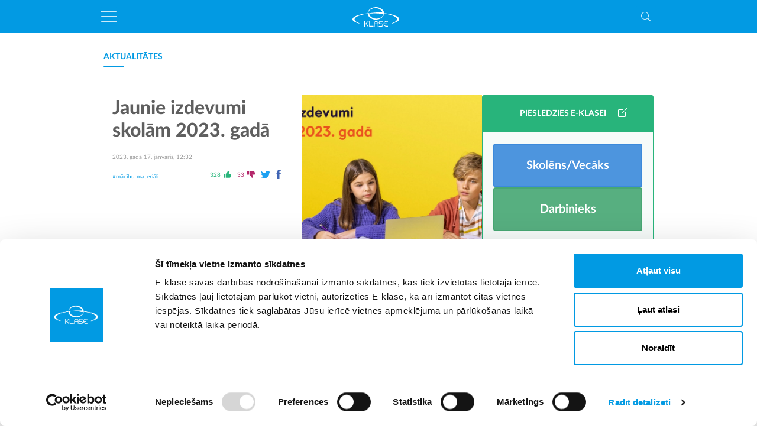

--- FILE ---
content_type: text/html; charset=UTF-8
request_url: https://www.e-klase.lv/aktualitates/zinas/jaunie-izdevumi-skolam-2023-gada?id=23073
body_size: 21547
content:
<!doctype html>
<html lang="lv">
<head>
                                    <script nonce="t9yQgR4sqMzKhsvwBtAsOw==" id="Cookiebot" src="https://consent.cookiebot.com/uc.js" data-cbid="b6d729d1-180b-48ab-93e4-2e03595b7d35" data-blockingmode="auto" type="text/javascript"></script>
            
    <meta charset="UTF-8">
    <meta name="viewport"
          content="width=device-width, initial-scale=1.0, maximum-scale=5.0, minimum-scale=1.0">
    <meta http-equiv="X-UA-Compatible" content="ie=edge">

        <link rel="icon" href="/favicon/favicon.ico">
    <link rel="apple-touch-icon" sizes="180x180" href="/favicon/apple-touch-icon.png">
    <link rel="icon" type="image/png" href="/favicon/favicon-32x32.png" sizes="32x32">
    <link rel="icon" type="image/png" href="/favicon/favicon-16x16.png" sizes="16x16">
    <link rel="mask-icon" href="/favicon/safari-pinned-tab.svg" color="#5bbad5">
    <meta name="theme-color" content="#ffffff">

            <title>Jaunie izdevumi skolām 2023. gadā</title>
    
    <meta name="title" content="Jaunie izdevumi skolām 2023. gadā">
    <meta name="description" content="Aicinām iepazīties ar Lielvārda plānotajiem izdevumiem 2023. gadā!">

    <meta property="og:title" content="Jaunie izdevumi skolām 2023. gadā"/>
    <meta property="og:description" content="Aicinām iepazīties ar Lielvārda plānotajiem izdevumiem 2023. gadā!"/>
    <meta property="og:image" content="https://prod-media.e-klase.lv/media/cache/gallery__jpeg/uploads/media/image/202311302019116568d21f00697.jpeg"/>
    <meta property="og:url" content="https://www.e-klase.lv/aktualitates/zinas/jaunie-izdevumi-skolam-2023-gada?id=23073"/>
    <meta property="og:type" content="website"/>

                <link rel="stylesheet" href="/build/324.9ba3a425.css"><link rel="stylesheet" href="/build/app.5cfaa792.css">
    
                            </head>

<body>

            <script nonce="t9yQgR4sqMzKhsvwBtAsOw==" defer data-cookieconsent="necessary" data-domain="e-klase.lv" src=https://stats.e-klase.lv/js/plausible.js></script>
        

<script nonce="t9yQgR4sqMzKhsvwBtAsOw==" type="text/javascript">
    var inxBX=window.inxBX || {config:{emiter:'b.adbox.lv',id:'22165963ac27c4384',mid:'73365963ae2640e77',lang:'lv'},queue:[],placement:function(q){this.queue.push(q);}};

    (function() {
        if(!document.getElementById('inxBXloader')) {
            var bx = document.createElement('script');bx.type = 'text/javascript';bx.id = 'inxBXloader';bx.async = !0;
            bx.dataset.cookieconsent = "necessary";
            bx.src = 'http'+('https:' == document.location.protocol ? 's' : '')+'://'+inxBX.config.emiter+'/bxlib/js/loader.js?'+(new Date()).getTime();
            (document.getElementsByTagName('head')[0] || document.getElementsByTagName('body')[0]).appendChild(bx);
        }
    })();
</script>

<section>
    <div class="top-ad-holder d-none d-md-block">
        <div class="top-banner">
            <div class="desktop-header-banner" id="ekp_top" style="display: none;"></div>
            <script nonce="t9yQgR4sqMzKhsvwBtAsOw==" type="text/javascript">
                if (typeof inxBX !== 'undefined') {
                    inxBX.placement({id: 'ekp_top', mid: 'page_mtopline'});
                }
            </script>
        </div>
    </div>
    <div class="top-ad-holder d-md-none">
        <div class="top-banner">
            <div id="page_mtopline" class="spacer-bottom-10"></div>
            <script nonce="t9yQgR4sqMzKhsvwBtAsOw==" type="text/javascript">
                if (typeof inxBX !== 'undefined') {
                    inxBX.placement({id: 'page_mtopline'});
                    // console.log(inxBX);
                }
            </script>
        </div>
    </div>
</section>

                                                
    
<header class="header " data-widget="header">
    <span class="btn btn-success btn-block header__xs-login d-xl-none d-flex justify-content-center align-items-center" data-bs-toggle="offcanvas" data-bs-target="#xsLogin" id="header__xs-login">
        <span class="pe-2">PIESLĒDZIES E-KLASEI</span>
        <svg class="mb-1" width="16" height="16" viewBox="0 0 16 16" fill="none" xmlns="http://www.w3.org/2000/svg">
            <path fill-rule="evenodd" clip-rule="evenodd" d="M8.63636 3.5C8.63636 3.22386 8.41251 3 8.13636 3H1.5C0.671572 3 0 3.67157 0 4.5V14.5C0 15.3284 0.671573 16 1.5 16H11.5C12.3284 16 13 15.3284 13 14.5V7.86364C13 7.58749 12.7761 7.36364 12.5 7.36364C12.2239 7.36364 12 7.58749 12 7.86364V14.5C12 14.7761 11.7761 15 11.5 15H1.5C1.22386 15 1 14.7761 1 14.5V4.5C1 4.22386 1.22386 4 1.5 4H8.13636C8.41251 4 8.63636 3.77614 8.63636 3.5Z" fill="white"></path>
            <path fill-rule="evenodd" clip-rule="evenodd" d="M16 0.5C16 0.223858 15.7761 0 15.5 0H10.5C10.2239 0 10 0.223858 10 0.5C10 0.776142 10.2239 1 10.5 1H14.2929L6.14645 9.14645C5.95118 9.34171 5.95118 9.65829 6.14645 9.85355C6.34171 10.0488 6.65829 10.0488 6.85355 9.85355L15 1.70711V5.5C15 5.77614 15.2239 6 15.5 6C15.7761 6 16 5.77614 16 5.5V0.5Z" fill="white"></path>
        </svg>
    </span>
    <div class="header__top-part fixed-top main-header" id="header__top-part">
        <div class="container">
            <div class="row">
                <div class="col-12 d-flex justify-content-between align-items-center p-2 p-xl-4">
                    <button class="btn btn-primary d-block d-xl-none p-0" id="toggleMenuButton" data-bs-toggle="offcanvas" data-bs-target="#fullscreenMenu">
                        <svg xmlns="http://www.w3.org/2000/svg" width="26" height="20" viewBox="0 0 26 20" fill="none">
                            <path d="M0 1C0 0.447715 0.447715 0 1 0H26V1C26 1.55228 25.5523 2 25 2H0V1Z" fill="white"
                                  fill-opacity="0.8"></path>
                            <path d="M0 10C0 9.44772 0.447715 9 1 9H26V10C26 10.5523 25.5523 11 25 11H0V10Z"
                                  fill="white" fill-opacity="0.8"></path>
                            <path d="M0 19C0 18.4477 0.447715 18 1 18H26V19C26 19.5523 25.5523 20 25 20H0V19Z"
                                  fill="white" fill-opacity="0.8"></path>
                        </svg>
                    </button>
                    <div class="d-flex">
                        <a href="/">
                            <svg class="" xmlns="http://www.w3.org/2000/svg" width="80" height="33" viewBox="0 0 80 33"
                                 fill="none">
                                <g clip-path="url(#clip0_66_1925)">
                                    <path fill-rule="evenodd" clip-rule="evenodd"
                                          d="M27.2719 32.9459H25.9332L22.97 28.6259C21.9885 29.5869 21.3766 30.1985 21.1122 30.4843V32.9459H20.0046V23.6875H21.1122V28.9302L26.3926 23.6875H27.454V24.1381L27.3604 24.2517L23.7891 27.8143L27.2719 32.9459Z"
                                          fill="white"></path>
                                    <path fill-rule="evenodd" clip-rule="evenodd"
                                          d="M35.6118 32.9459H28.1411V23.6875H29.2684V31.8461H35.6118V32.9459Z"
                                          fill="white"></path>
                                    <path fill-rule="evenodd" clip-rule="evenodd"
                                          d="M37.4107 27.8381H42.6654V27.3152C42.6654 26.6479 42.4035 26.0443 41.8655 25.4712C41.296 25.07 40.7076 24.86 40.1167 24.8473C39.2412 24.8482 38.5681 25.1331 38.0588 25.7186C37.623 26.221 37.4107 26.8286 37.4107 27.5756V27.8381ZM43.7729 32.947H42.6654V28.9171H37.4311V32.947H36.2976L36.3031 27.5552C36.3031 26.4225 36.6671 25.4834 37.3859 24.7645C37.826 24.3082 38.4895 23.9832 39.3544 23.8018C39.4343 23.773 39.6065 23.7455 40.2713 23.7285C40.9537 23.7796 41.572 23.9764 42.1424 24.3148C43.229 25.0315 43.7729 26.0517 43.7729 27.3551V32.947Z"
                                          fill="white"></path>
                                    <path fill-rule="evenodd" clip-rule="evenodd"
                                          d="M49.5277 32.9471H44.4592V31.8885H48.8415C49.6632 31.8885 49.8853 31.798 49.934 31.7701C50.5186 31.4881 50.7813 31.025 50.7813 30.3022C50.7813 30.0894 50.6916 29.808 50.5143 29.4659C50.3664 29.2246 50.1071 29.0365 49.7328 28.909L49.4016 28.8573H46.7204C46.1756 28.8573 45.6428 28.5958 45.1365 28.0799C44.7058 27.5206 44.5003 26.9632 44.5003 26.3932V26.2927C44.5003 25.4287 44.8532 24.7109 45.5492 24.1594C46.059 23.8524 46.5764 23.709 47.1229 23.709H51.9086V24.788H47.487C46.7444 24.788 46.4764 24.8838 46.3829 24.9411C45.8573 25.2273 45.6087 25.6735 45.6087 26.3127C45.6087 26.9071 45.8774 27.3501 46.4295 27.6662C46.6982 27.7586 46.8674 27.7783 46.9631 27.7783H49.7311C50.0717 27.7783 50.4677 27.9337 50.9416 28.2537L50.977 28.2816C51.5816 28.8268 51.888 29.5272 51.888 30.3633C51.888 31.3755 51.4483 32.1484 50.581 32.661C50.1767 32.8551 49.8306 32.9471 49.5277 32.9471Z"
                                          fill="white"></path>
                                    <path fill-rule="evenodd" clip-rule="evenodd"
                                          d="M60.0662 32.9459H57.1803C55.9027 32.9459 54.7439 32.4136 53.7356 31.3635C53.3475 30.8732 53.0946 30.4603 52.9421 30.0776C52.7113 29.4043 52.5972 28.8169 52.5972 28.3166C52.5972 27.6831 52.7695 26.9782 53.1095 26.2213C53.6548 25.2355 54.4243 24.5219 55.4087 24.0766C56.0399 23.8168 56.7001 23.6875 57.3811 23.6875H60.0662V24.8063H57.3205C56.1424 24.8063 55.1875 25.2848 54.402 26.269C54.0829 26.7126 53.8676 27.2303 53.7705 27.7971H58.0861V28.896H53.7736C53.8705 29.402 54.0679 29.8903 54.362 30.3526C54.7982 30.9462 55.34 31.3741 55.9608 31.6072C56.3368 31.7829 56.8474 31.8669 57.5025 31.8669H60.0662V32.9459Z"
                                          fill="white"></path>
                                    <path fill-rule="evenodd" clip-rule="evenodd"
                                          d="M66.5378 28.0077L66.3472 27.3997L66.8348 27.2146C69.5049 26.202 72.2656 25.1553 74.0213 23.2555C74.6101 22.6193 75.2224 21.8292 75.2997 20.7935C75.3937 19.4988 74.7058 18.588 74.0957 17.939C73.5243 17.3255 72.8338 16.7725 71.9832 16.247C67.0373 13.1857 60.0234 11.9508 53.8376 11.0335L53.6735 11.0092L53.3035 10.2871L53.8957 10.3527C60.7575 11.1124 68.5832 12.2941 74.6015 15.2981C76.4773 16.2359 78.4667 17.5026 79.0013 19.7873L79.0095 19.8594L79.0043 20.6531C78.7321 22.1511 77.707 23.1207 76.9593 23.7195C76.1714 24.352 75.1826 24.9349 73.8491 25.5542C71.7469 26.5264 69.2875 27.3518 66.5378 28.0077Z"
                                          fill="white"></path>
                                    <path fill-rule="evenodd" clip-rule="evenodd"
                                          d="M11.6066 27.9199C9.14327 27.3359 6.80864 26.5204 4.85455 25.5618C3.72568 25.0087 2.79043 24.425 1.99522 23.7776C1.30083 23.2107 0.347177 22.2924 0.0792535 20.8626L0.0737305 20.8043L0.082719 19.9673C0.645856 17.6355 2.70239 16.345 4.43111 15.4813C10.2658 12.5702 17.818 11.3839 25.1101 10.5357L25.3327 10.5098L25.6677 11.1637L25.2104 11.2176C20.5206 11.7692 16.0234 12.7332 12.2048 14.0053C10.0406 14.7257 8.27377 15.5266 6.803 16.4542C5.92408 17.0087 5.23402 17.5757 4.69438 18.1873C4.19914 18.7492 3.54071 19.6244 3.53724 20.7307C3.53562 21.5711 3.88249 22.3788 4.59821 23.1997C6.36722 25.2301 9.12746 26.2885 11.7972 27.3121L11.6066 27.9199Z"
                                          fill="white"></path>
                                    <path fill-rule="evenodd" clip-rule="evenodd"
                                          d="M39.5006 21.0741C38.1457 21.0741 36.8087 20.9223 35.5281 20.6227C33.8835 20.2403 32.3624 19.6279 31.007 18.8018C29.4867 17.8762 28.2511 16.7312 27.3341 15.3987C26.8341 14.6732 26.4377 13.8941 26.1557 13.083C25.8638 12.2413 25.6984 11.3676 25.663 10.4858L25.6501 10.1584L28.3232 10.1241L28.3181 10.4523C28.2981 11.7014 28.6583 12.9665 29.3602 14.1112C30.0195 15.1957 30.9968 16.1989 32.1863 17.0134C33.3088 17.7862 34.5975 18.3869 36.0174 18.7998C37.3796 19.1961 38.8148 19.4046 40.2847 19.4198L40.4577 19.4207C41.8798 19.4207 43.271 19.2402 44.5921 18.8846C46.0449 18.4942 47.3776 17.9069 48.5527 17.1385C49.8323 16.3009 50.8553 15.2926 51.5941 14.1418C52.3914 12.9076 52.8174 11.5195 52.8273 10.1266L53.4694 10.1133C53.5442 11.6427 53.16 13.1938 52.3584 14.5991C51.621 15.9071 50.5605 17.0762 49.2064 18.0728C47.969 18.9832 46.5509 19.7038 44.9916 20.215C43.5073 20.7024 41.931 20.9854 40.3073 21.0563C40.0391 21.0682 39.7698 21.0741 39.5006 21.0741Z"
                                          fill="white"></path>
                                    <path fill-rule="evenodd" clip-rule="evenodd"
                                          d="M52.9736 11.9426C52.8796 11.9426 52.7826 11.9193 52.6971 11.899C52.6694 11.8923 52.6442 11.8855 52.6253 11.8828L52.439 11.8614C52.2574 11.8412 52.0755 11.8207 51.899 11.7859C51.6622 11.7392 51.423 11.6939 51.1832 11.6516C50.6983 11.5655 50.2142 11.4867 49.7275 11.4138C48.7772 11.2732 47.7868 11.1482 46.7844 11.0424C44.877 10.8426 42.8747 10.7051 40.8335 10.6329C36.9504 10.4972 32.9113 10.5984 28.8461 10.934L28.7662 10.3018C32.8164 9.62444 36.8756 9.18502 40.8314 8.9954C42.9072 8.89705 44.933 8.86824 46.9399 8.91167C47.9577 8.93284 48.99 8.97713 50.0091 9.04334C50.2325 9.05818 50.4569 9.0743 50.6812 9.09214C50.512 8.36163 50.2202 7.65691 49.8121 6.99229C49.1511 5.90641 48.1739 4.90233 46.9856 4.08775C45.8598 3.31521 44.571 2.71455 43.155 2.30167C41.7885 1.90588 40.3512 1.69789 38.8838 1.68305L38.7078 1.68219C37.2952 1.68219 35.9052 1.86224 34.5777 2.21772C33.1253 2.60727 31.7939 3.19482 30.6193 3.96392C29.3409 4.79903 28.3179 5.80741 27.5783 6.96123C26.7797 8.19706 26.3538 9.58478 26.3447 10.9752L25.7026 10.9894C25.6244 9.46579 26.0076 7.91457 26.8109 6.50353C27.5411 5.21083 28.6316 4.00982 29.963 3.03111C31.1983 2.12098 32.6164 1.39981 34.1786 0.888044C35.6638 0.400568 37.2396 0.117005 38.8612 0.0453078C40.4755 -0.0271417 42.1001 0.120015 43.6434 0.478392C45.2893 0.862031 46.8105 1.47484 48.1649 2.30016C49.6865 3.22685 50.9214 4.37196 51.8357 5.70346C52.3356 6.42721 52.7322 7.20695 53.0138 8.01991C53.2035 8.56629 53.3415 9.13417 53.424 9.70732L53.4376 9.80224C53.4722 10.0417 53.5111 10.3131 53.5209 10.5874C53.5316 10.8944 53.5017 11.1565 53.4299 11.3881C53.4291 11.3948 53.4286 11.4127 53.4273 11.4308C53.4188 11.5448 53.3988 11.8118 53.1372 11.914C53.0838 11.9339 53.0317 11.9426 52.9736 11.9426Z"
                                          fill="white"></path>
                                </g>
                                <defs>
                                    <clipPath id="clip0_66_1925">
                                        <rect width="80" height="33" fill="white"></rect>
                                    </clipPath>
                                </defs>
                            </svg>
                        </a>
                        <div class="d-none d-xl-flex align-items-center ps-xl-6">
                            <p class="pe-10">
                                                                Ceturtdiena, 2026. gada 29. janvāris
                            </p>
                            <p class="">
                                                                                                    Aivars,                                                                    Valērijs                                                            </p>
                        </div>
                    </div>
                    <button class="btn btn-primary border-0 p-2 p-xl-0" id="searchButton">
                        <div class="header__searchButton align-items-center" id="searchButtonClosed">
                            <span class="d-none d-xl-flex pe-2 fw-bold">
                                Meklēšana
                            </span>
                            <svg xmlns="http://www.w3.org/2000/svg" width="16" height="16" viewBox="0 0 16 16" fill="none">
                                <path d="M11.7422 10.3439C12.5329 9.2673 13 7.9382 13 6.5C13 2.91015 10.0899 0 6.5 0C2.91015 0 0 2.91015 0 6.5C0 10.0899 2.91015 13 6.5 13C7.93858 13 9.26801 12.5327 10.3448 11.7415L10.3439 11.7422C10.3734 11.7822 10.4062 11.8204 10.4424 11.8566L14.2929 15.7071C14.6834 16.0976 15.3166 16.0976 15.7071 15.7071C16.0976 15.3166 16.0976 14.6834 15.7071 14.2929L11.8566 10.4424C11.8204 10.4062 11.7822 10.3734 11.7422 10.3439ZM12 6.5C12 9.53757 9.53757 12 6.5 12C3.46243 12 1 9.53757 1 6.5C1 3.46243 3.46243 1 6.5 1C9.53757 1 12 3.46243 12 6.5Z"
                                      fill="white" fill-opacity="0.8"></path>
                            </svg>
                        </div>
                        <div class="header__searchButton header__searchButton--opened align-items-center" id="searchButtonOpened" style="display: none">
                            <span class="d-none d-xl-flex pe-2 fw-bold">
                                Aizvērt
                            </span>
                            <svg xmlns="http://www.w3.org/2000/svg" xmlns:xlink="http://www.w3.org/1999/xlink" width="24px" height="24px" viewBox="0 0 24 24">
                                <polygon id="Shape" fill="#E4007D" points="19 6.41 17.59 5 12 10.59 6.41 5 5 6.41 10.59 12 5 17.59 6.41 19 12 13.41 17.59 19 19 17.59 13.41 12"></polygon>
                            </svg>
                        </div>
                        <div class="header__searchButton header__searchButton--disabled align-items-center" id="searchButtonDisabled" style="display: none">
                            <span class="d-none d-xl-flex pe-2 fw-bold">
                                Meklēšana
                            </span>
                            <svg xmlns="http://www.w3.org/2000/svg" width="16" height="16" viewBox="0 0 16 16" fill="none">
                                <path d="M11.7422 10.3439C12.5329 9.2673 13 7.9382 13 6.5C13 2.91015 10.0899 0 6.5 0C2.91015 0 0 2.91015 0 6.5C0 10.0899 2.91015 13 6.5 13C7.93858 13 9.26801 12.5327 10.3448 11.7415L10.3439 11.7422C10.3734 11.7822 10.4062 11.8204 10.4424 11.8566L14.2929 15.7071C14.6834 16.0976 15.3166 16.0976 15.7071 15.7071C16.0976 15.3166 16.0976 14.6834 15.7071 14.2929L11.8566 10.4424C11.8204 10.4062 11.7822 10.3734 11.7422 10.3439ZM12 6.5C12 9.53757 9.53757 12 6.5 12C3.46243 12 1 9.53757 1 6.5C1 3.46243 3.46243 1 6.5 1C9.53757 1 12 3.46243 12 6.5Z"
                                      fill="#E4007D" fill-opacity="1"></path>
                            </svg>
                        </div>
                    </button>
                </div>
            </div>
        </div>
    </div>
    <div class="header__bottom-part" id="header__bottom-part">
        <div class="container">
            <div class="row">
                <div class=" col-12 pt-6 pb-4 pb-xl-6">
                    <ul class="d-flex p-0 mb-0">
                                                                                    <li class="header__bottom-part__navigation_item ">
                                    <a  href="/" class="active">
                                        SĀKUMS
                                    </a>
                                </li>
                                                                                                                <li class="header__bottom-part__navigation_item ">
                                    <a  href="/noderigi-izglitibai/svarigi-datumi" class="active">
                                        NODERĪGI IZGLĪTĪBAI
                                    </a>
                                </li>
                                                                                                                <li class="header__bottom-part__navigation_item header__bottom-part__navigation_item--active">
                                    <a  href="/aktualitates/zinas" class="active">
                                        AKTUALITĀTES
                                    </a>
                                </li>
                                                                                                                <li class="header__bottom-part__navigation_item ">
                                    <a  href="/par-e-klasi/e-klase" class="active">
                                        PAR E-KLASI
                                    </a>
                                </li>
                                                                                                                                                                    <li class="header__bottom-part__navigation_item ">
                                    <a  href="/ekskursijas" class="active">
                                        EKSKURSIJAS
                                    </a>
                                </li>
                                                                                                                <li class="header__bottom-part__navigation_item ">
                                    <a target="_blank" href="https://roboskola.lv/" class="active">
                                        STEAM IZGLĪTĪBA
                                    </a>
                                </li>
                                                                                                                                                                                </ul>
                </div>
            </div>

                    </div>
    </div>
</header>

<section class="search-section">
    <form method="get" action="/meklet" class="search-section__search-box" id="searchBox" style="display: none">
        <div class="container">
            <div class="row">
                <div class="search-section__search-box-body ">
                    <div class="search-section__search-box-input-field ">
                                                    

<div class="form-group mb-0" >
        <div class="form-control-wrapper">
        <input
            type="text"

                            name="q"
            
            id="searchInput"

            class="form-control "

            
            
            
            
            
            
                            placeholder="Meklējamais vārds vai frāze"
            
            
                                    required
        
        
        
        
        
        
        
        
        
        
        
        
        
        
        
        
            

            
            data-parsley-errors-container="#searchInput_errors"

    >
    </div>

    
    <div id="searchInput_errors">

    </div>
</div>
                                            </div>
                                            <button title="Meklēt" type="submit" class="btn btn-primary">
                            <svg xmlns="http://www.w3.org/2000/svg" xmlns:xlink="http://www.w3.org/1999/xlink" width="72px" height="72px" viewBox="0 0 72 72">
                                <path d="M46.5,42 L44.13,42 L43.29,41.19 C46.23,37.77 48,33.33 48,28.5 C48,17.73 39.27,9 28.5,9 C17.73,9 9,17.73 9,28.5 C9,39.27 17.73,48 28.5,48 C33.33,48 37.77,46.23 41.19,43.29 L42,44.13 L42,46.5 L57,61.47 L61.47,57 L46.5,42 L46.5,42 Z M28.5,42 C21.03,42 15,35.97 15,28.5 C15,21.03 21.03,15 28.5,15 C35.97,15 42,21.03 42,28.5 C42,35.97 35.97,42 28.5,42 L28.5,42 Z" id="Shape" fill="#009AE3"></path>
                            </svg>
                        </button>
                                    </div>
            </div>
        </div>
    </form>
</section>

<div class="d-xl-none">
    <div
            class="offcanvas offcanvas-top h-100"
            id="xsLogin"
            tabindex="-1"
            aria-labelledby="xsLoginLabel"
            aria-hidden="true"
    >
        

<div class="login-widget mb-md-4" data-widget="login">
    <div class="login-widget__header p-0">
        <div class="col-12 d-flex justify-content-center align-items-center">
            <span class="p-4 center" >PIESLĒDZIES E-KLASEI</span>
            <svg class="mb-1 me-4 d-md-none" xmlns="http://www.w3.org/2000/svg" width="16" height="16" viewBox="0 0 16 16" fill="none" data-bs-toggle="offcanvas" data-bs-target="#xsLogin">
                <path d="M8 15C4.13401 15 1 11.866 1 8C1 4.13401 4.13401 1 8 1C11.866 1 15 4.13401 15 8C15 11.866 11.866 15 8 15ZM8 16C12.4183 16 16 12.4183 16 8C16 3.58172 12.4183 0 8 0C3.58172 0 0 3.58172 0 8C0 12.4183 3.58172 16 8 16Z" fill="white"/>
                <path d="M4.64645 4.64645C4.84171 4.45118 5.15829 4.45118 5.35355 4.64645L8 7.29289L10.6464 4.64645C10.8417 4.45118 11.1583 4.45118 11.3536 4.64645C11.5488 4.84171 11.5488 5.15829 11.3536 5.35355L8.70711 8L11.3536 10.6464C11.5488 10.8417 11.5488 11.1583 11.3536 11.3536C11.1583 11.5488 10.8417 11.5488 10.6464 11.3536L8 8.70711L5.35355 11.3536C5.15829 11.5488 4.84171 11.5488 4.64645 11.3536C4.45118 11.1583 4.45118 10.8417 4.64645 10.6464L7.29289 8L4.64645 5.35355C4.45118 5.15829 4.45118 4.84171 4.64645 4.64645Z" fill="white"/>
            </svg>

            <svg class="mb-1 d-none d-md-block" width="16" height="16" viewBox="0 0 16 16" fill="none" xmlns="http://www.w3.org/2000/svg">
                <path fill-rule="evenodd" clip-rule="evenodd" d="M8.63636 3.5C8.63636 3.22386 8.41251 3 8.13636 3H1.5C0.671572 3 0 3.67157 0 4.5V14.5C0 15.3284 0.671573 16 1.5 16H11.5C12.3284 16 13 15.3284 13 14.5V7.86364C13 7.58749 12.7761 7.36364 12.5 7.36364C12.2239 7.36364 12 7.58749 12 7.86364V14.5C12 14.7761 11.7761 15 11.5 15H1.5C1.22386 15 1 14.7761 1 14.5V4.5C1 4.22386 1.22386 4 1.5 4H8.13636C8.41251 4 8.63636 3.77614 8.63636 3.5Z" fill="white"/>
                <path fill-rule="evenodd" clip-rule="evenodd" d="M16 0.5C16 0.223858 15.7761 0 15.5 0H10.5C10.2239 0 10 0.223858 10 0.5C10 0.776142 10.2239 1 10.5 1H14.2929L6.14645 9.14645C5.95118 9.34171 5.95118 9.65829 6.14645 9.85355C6.34171 10.0488 6.65829 10.0488 6.85355 9.85355L15 1.70711V5.5C15 5.77614 15.2239 6 15.5 6C15.7761 6 16 5.77614 16 5.5V0.5Z" fill="white"/>
            </svg>
        </div>
    </div>
    <div class="login-widget__body p-0">
        <div class="login-widget__body_wrapper">
            <div class="login-widget__login_button_wrapper">
                                
                                                                                                        
                <a
                        href="https://family.e-klase.lv/"
                        target="_self"
                        class="btn btn-lg btn-new-primary w-100"
                >
                    Skolēns/Vecāks
                </a>

                <a
                        href="https://my.e-klase.lv/?v=15"
                        target="_self"
                        class="btn btn-lg btn-new-success w-100"
                >
                    Darbinieks
                </a>
            </div>
            <div class="d-flex justify-content-center pt-8 p-md-4 position-relative">
                <ul class="mb-md-0 p-0">
                    <li>
                                                <a href="#" data-open-popup="login__help_window_1796667503">
                            Neizdodas pieslēgties / parole skolēnam
                        </a>

                        <div id="login__help_window_1796667503" class="login-widget__help_window mb-4 mb-md-0" style="display: none">
                            <div class="login-widget__help_window_title">
                                Neizdodas pieslēgties?
                            </div>

                            <button class="btn-close" data-btn="close"></button>

                            <div class="login-widget__help_window_group">
                                <div class="login-widget__help_window_group_title">
                                    <svg xmlns="http://www.w3.org/2000/svg" xmlns:xlink="http://www.w3.org/1999/xlink" width="20px" height="20px" viewBox="0 0 20 20" version="1.1">
                                        <!-- Generator: Sketch 52.4 (67378) - http://www.bohemiancoding.com/sketch -->
                                        <title>ic_face_24px</title>
                                        <desc>Created with Sketch.</desc>
                                        <g id="Portāls" stroke="none" stroke-width="1" fill="none" fill-rule="evenodd">
                                            <g id="HD-Login" transform="translate(-228.000000, -210.000000)">
                                                <g id="Group-7" transform="translate(226.000000, 208.000000)">
                                                    <g id="ic_face_24px">
                                                        <g id="Group">
                                                            <polygon id="Shape" points="0 0 24 0 24 24 0 24"/>
                                                            <path d="M9,11.75 C8.31,11.75 7.75,12.31 7.75,13 C7.75,13.69 8.31,14.25 9,14.25 C9.69,14.25 10.25,13.69 10.25,13 C10.25,12.31 9.69,11.75 9,11.75 L9,11.75 Z M15,11.75 C14.31,11.75 13.75,12.31 13.75,13 C13.75,13.69 14.31,14.25 15,14.25 C15.69,14.25 16.25,13.69 16.25,13 C16.25,12.31 15.69,11.75 15,11.75 L15,11.75 Z M12,2 C6.48,2 2,6.48 2,12 C2,17.52 6.48,22 12,22 C17.52,22 22,17.52 22,12 C22,6.48 17.52,2 12,2 L12,2 Z M12,20 C7.59,20 4,16.41 4,12 C4,11.71 4.02,11.42 4.05,11.14 C6.41,10.09 8.28,8.16 9.26,5.77 C11.07,8.33 14.05,10 17.42,10 C18.2,10 18.95,9.91 19.67,9.74 C19.88,10.45 20,11.21 20,12 C20,16.41 16.41,20 12,20 L12,20 Z" id="Shape" fill="#FFFFFF"/>
                                                        </g>
                                                    </g>
                                                </g>
                                            </g>
                                        </g>
                                        <script nonce="t9yQgR4sqMzKhsvwBtAsOw==" xmlns=""/></svg>

                                    <span>
                                        Lietotājvārds
                                    </span>
                                </div>

                                <div class="login-widget__help_window_group_description">
                                    Skolēnam un vecākiem lietotājvārds ir <b>skolēna</b> personas kods (xxxxxx-xxxxx). Katram lietotājam jāpieslēdzas ar savu paroli.<br><br>Darbiniekiem - savs personas kods.
                                </div>
                            </div>

                            <div class="login-widget__help_window_group">
                                <div class="login-widget__help_window_group_title">
                                    <svg xmlns="http://www.w3.org/2000/svg" xmlns:xlink="http://www.w3.org/1999/xlink" width="16px" height="21px" viewBox="0 0 16 21" version="1.1">
                                        <!-- Generator: Sketch 52.4 (67378) - http://www.bohemiancoding.com/sketch -->
                                        <title>ic_lock_outline_24px</title>
                                        <desc>Created with Sketch.</desc>
                                        <defs>
                                            <polygon id="path-1" points="0 0 24 0 24 24 0 24"/>
                                        </defs>
                                        <g id="Portāls" stroke="none" stroke-width="1" fill="none" fill-rule="evenodd">
                                            <g id="HD-Login" transform="translate(-229.000000, -350.000000)">
                                                <g id="ic_lock_outline_24px" transform="translate(225.000000, 349.000000)">
                                                    <g id="Clipped">
                                                        <mask id="mask-2" fill="white">
                                                            <use xlink:href="#path-1"/>
                                                        </mask>
                                                        <g id="a"/>
                                                        <path d="M12,17 C13.1,17 14,16.1 14,15 C14,13.9 13.1,13 12,13 C10.9,13 10,13.9 10,15 C10,16.1 10.9,17 12,17 L12,17 Z M18,8 L17,8 L17,6 C17,3.24 14.76,1 12,1 C9.24,1 7,3.24 7,6 L7,8 L6,8 C4.9,8 4,8.9 4,10 L4,20 C4,21.1 4.9,22 6,22 L18,22 C19.1,22 20,21.1 20,20 L20,10 C20,8.9 19.1,8 18,8 L18,8 Z M8.9,6 C8.9,4.29 10.29,2.9 12,2.9 C13.71,2.9 15.1,4.29 15.1,6 L15.1,8 L8.9,8 L8.9,6 L8.9,6 Z M18,20 L6,20 L6,10 L18,10 L18,20 L18,20 Z" id="Shape" fill="#FFFFFF" mask="url(#mask-2)"/>
                                                    </g>
                                                </g>
                                            </g>
                                        </g>
                                        <script nonce="t9yQgR4sqMzKhsvwBtAsOw==" xmlns=""/></svg>

                                    <span>
                                        Parole
                                    </span>
                                </div>

                                <div class="login-widget__help_window_group_description">
                                    Lai saņemtu jaunu paroli, sūtiet SMS no <b>konkrētā lietotāja</b> (skolēns, mamma, tētis) telefona ar tekstu:<br><br><b>EK xxxxxx-xxxxx</b> uz numuru <b>1800</b><br><br>(xxxxxx-xxxxx vietā jāraksta skolēna personas kods).<br><br>Ja telefona numurs nav reģistrēts E-klasē, sazinieties ar klases audzinātāju, lai iegūtu pieejas paroli E-klasei.<br><br>Darbiniekiem paroli atjauno un izsniedz skolas virslietotājs.
                                </div>
                            </div>

                            <div class="login-widget__help_window_group">
                                <div class="login-widget__help_window_group_title">
                                    <svg xmlns="http://www.w3.org/2000/svg" xmlns:xlink="http://www.w3.org/1999/xlink" width="20px" height="23px" viewBox="0 0 20 23" version="1.1">
                                        <!-- Generator: Sketch 52.4 (67378) - http://www.bohemiancoding.com/sketch -->
                                        <title>Group 6</title>
                                        <desc>Created with Sketch.</desc>
                                        <defs>
                                            <polygon id="path-1" points="0 0 24 0 24 24 0 24"/>
                                        </defs>
                                        <g id="Portāls" stroke="none" stroke-width="1" fill="none" fill-rule="evenodd">
                                            <g id="HD-Login" transform="translate(-232.000000, -520.000000)">
                                                <g id="Group-6" transform="translate(230.000000, 519.000000)">
                                                    <g id="ic_lock_outline_24px-copy">
                                                        <g id="Clipped">
                                                            <g id="Group-4">
                                                                <mask id="mask-2" fill="white">
                                                                    <use xlink:href="#path-1"/>
                                                                </mask>
                                                                <g id="a"/>
                                                                <g id="251cd618019850940f5f73e319ceab4b" mask="url(#mask-2)" fill="#FFFFFF" fill-rule="nonzero" stroke="#FFFFFF" stroke-width="0.5">
                                                                    <g transform="translate(3.000000, 2.000000)" id="Shape">
                                                                        <path d="M9.74719626,0.00213849287 C9.9439376,0.0213849287 10.1385405,0.0384928717 10.3352818,0.0577393075 C11.637624,0.196741344 12.8629804,0.58808554 13.9899661,1.25743381 C16.2011677,2.56832994 17.6510659,4.46731161 18.3311066,6.94796334 C18.5385405,7.70285132 18.6326341,8.47484725 18.6369111,9.25753564 C18.6390496,10.0466395 18.6369111,10.8357434 18.6369111,11.6248473 C18.6369111,12.0033605 18.5492329,12.3583503 18.3867075,12.7005092 C18.3225527,12.8352342 18.2947523,12.9892057 18.2519824,13.1346232 C17.2875221,16.4107943 14.5545282,18.9192464 11.1992329,19.6035642 C10.9682757,19.650611 10.73518,19.6869654 10.5020842,19.7169043 C10.42296,19.7275967 10.3972981,19.7660896 10.3716362,19.8323829 C10.1000476,20.548778 9.40931438,20.995723 8.63945695,20.9572301 C7.89526143,20.9208758 7.2451596,20.388391 7.05269524,19.6613035 C6.82173801,18.7909369 7.29006795,17.8906314 8.13691112,17.5762729 C8.97947732,17.264053 9.92469117,17.6447047 10.3138969,18.4594705 C10.3545282,18.5471487 10.3994366,18.5663951 10.4892533,18.5514257 C13.3056484,18.0788187 15.3628785,16.5669043 16.6652207,14.0285132 C16.6759132,14.0071283 16.6866056,13.9836049 16.7037136,13.9472505 C16.6117584,13.9558045 16.5326341,13.9686354 16.4535099,13.9729124 C15.1083979,14.0477597 13.9878276,12.9934827 13.9835506,11.6483707 C13.9814121,10.8763747 13.9814121,10.1022403 13.9835506,9.3302444 C13.9856891,7.9808554 15.0977054,6.92230143 16.4428174,6.99928717 C16.6652207,7.01211813 16.8854855,7.08482688 17.1057502,7.13187373 C17.1271352,7.13615071 17.1463816,7.14470468 17.1720435,7.15325866 C16.4385405,4.24063136 13.6007604,1.27026477 9.524793,1.17189409 C5.34403943,1.06924644 2.27316367,4.02250509 1.47336734,7.13828921 C1.6337543,7.09979633 1.79414127,7.050611 1.95880522,7.0206721 C3.17560766,6.79613035 4.42021051,7.66863544 4.62122884,8.88971487 C4.64689076,9.04582485 4.65972172,9.20407332 4.65972172,9.36232179 C4.6639987,10.1193483 4.6639987,10.8763747 4.66186021,11.6334012 C4.65758322,12.7582485 3.90055675,13.6906314 2.8035099,13.9280041 C1.53752212,14.2017312 0.256564892,13.3313646 0.0448540981,12.0525458 C0.0234691694,11.9220978 0.00849971926,11.7895112 0.00849971926,11.6569246 C0.00636122638,10.8421589 -0.0107467166,10.0273931 0.0106382121,9.21262729 C0.0854854626,6.22942974 1.29801092,3.80224033 3.63324514,1.94816701 C4.82652416,0.998676171 6.19088261,0.410590631 7.69210461,0.145417515 C8.0535099,0.0812627291 8.42346917,0.0598778004 8.78915145,0.017107943 C8.82336734,0.0128309572 8.85758322,0.00641547862 8.8939376,0 C9.17835715,0.00213849287 9.4627767,0.00213849287 9.74719626,0.00213849287 Z M3.49852009,10.491446 C3.49852009,10.1065173 3.49852009,9.72158859 3.49852009,9.33665988 C3.49638159,8.67158859 2.9831433,8.15193483 2.33304147,8.15193483 C1.68721662,8.15193483 1.17183984,8.67372709 1.17183984,9.3302444 C1.16970135,10.0958248 1.16970135,10.8635438 1.17183984,11.6291242 C1.17183984,11.7189409 1.18039381,11.8108961 1.19964025,11.8985743 C1.33008831,12.4759674 1.875404,12.8694501 2.44852009,12.8052953 C3.05157508,12.7368635 3.4942431,12.2492872 3.49852009,11.6462322 C3.50065858,11.259165 3.49852009,10.8742363 3.49852009,10.491446 Z M15.1426138,10.4807536 C15.1426138,10.8614053 15.1404753,11.2441955 15.1447523,11.6248473 C15.1447523,11.7168024 15.1533062,11.8130346 15.1746912,11.9028513 C15.3094162,12.4802444 15.8568704,12.8715886 16.4257095,12.8031568 C17.0330415,12.7304481 17.469294,12.2450102 17.4714325,11.6376782 C17.473571,10.8656823 17.473571,10.0915479 17.4714325,9.31955193 C17.4714325,9.22973523 17.46074,9.13778004 17.4393551,9.05010183 C17.3046301,8.47698574 16.7635914,8.08991853 16.1926138,8.15407332 C15.5874203,8.22250509 15.1468908,8.71008147 15.1426138,9.31527495 C15.1404753,9.70448065 15.1426138,10.0936864 15.1426138,10.4807536 Z"/>
                                                                    </g>
                                                                </g>
                                                            </g>
                                                        </g>
                                                    </g>
                                                </g>
                                            </g>
                                        </g>
                                        <script nonce="t9yQgR4sqMzKhsvwBtAsOw==" xmlns=""/></svg>

                                    <span>
                                        Tehniskais atbalsts
                                    </span>
                                </div>

                                <div class="login-widget__help_window_group_description">
                                    Ja vēl joprojām neizdodas pieslēgties, rakstiet mums, izmantojot <a target="_blank" href="https://my.e-klase.lv/Pieteikums_tehnisk%C4%81_atbalsta_dienestam">saziņas formu</a>.
                                </div>
                            </div>
                        </div>
                    </li>
                    <li>
                        <a href="/par-e-klasi/buj">
                            Biežāk uzdotie jautājumi
                        </a>
                    </li>
                </ul>
            </div>
            <div class="flex-grow-1"></div>
            <div class="d-flex justify-content-center p-4 text-center d-md-none">
                <button class="btn btn-secondary" data-bs-toggle="offcanvas" data-bs-target="#xsLogin">
                    AIZVĒRT LOGU
                </button>
            </div>
        </div>
    </div>
</div>    </div>
</div>

<div class="d-xl-none">
    <div class="offcanvas offcanvas-start side_navigation " id="fullscreenMenu" tabindex="-1"
         aria-labelledby="fullscreenMenuLabel" aria-hidden="true">
        <div class="offcanvas-header side_navigation__header p-0">
            <div class="col-12 d-flex justify-content-between align-items-center p-2 p-lg-4">
                <button id="closeMenuButton" type="button" class="btn btn-primary p-0" aria-label="Close">
                    <svg width="26" height="20" xmlns="http://www.w3.org/2000/svg" data-bs-toggle="offcanvas"
                         data-bs-target="#fullscreenMenu">
                        <path id="svg_12" d="m0,1.5l26,0"  stroke-width="3" stroke="#ffffff" fill="none"></path>
                        <line id="svg_13" y2="10" x2="17" y1="10"
                              x1="0" stroke-width="3" stroke="#ffffff" fill="none"></line>
                        <line stroke="#ffffff" id="svg_14"
                              y2="18.5" x2="9.5" y1="18.5" x1="0" stroke-width="3" fill="none"></line>
                    </svg>
                </button>
                <svg class="" xmlns="http://www.w3.org/2000/svg" width="80" height="33" viewBox="0 0 80 33" fill="none">
                    <g clip-path="url(#clip0_66_1925)">
                        <path fill-rule="evenodd" clip-rule="evenodd"
                              d="M27.2719 32.9459H25.9332L22.97 28.6259C21.9885 29.5869 21.3766 30.1985 21.1122 30.4843V32.9459H20.0046V23.6875H21.1122V28.9302L26.3926 23.6875H27.454V24.1381L27.3604 24.2517L23.7891 27.8143L27.2719 32.9459Z"
                              fill="white"></path>
                        <path fill-rule="evenodd" clip-rule="evenodd"
                              d="M35.6118 32.9459H28.1411V23.6875H29.2684V31.8461H35.6118V32.9459Z" fill="white"></path>
                        <path fill-rule="evenodd" clip-rule="evenodd"
                              d="M37.4107 27.8381H42.6654V27.3152C42.6654 26.6479 42.4035 26.0443 41.8655 25.4712C41.296 25.07 40.7076 24.86 40.1167 24.8473C39.2412 24.8482 38.5681 25.1331 38.0588 25.7186C37.623 26.221 37.4107 26.8286 37.4107 27.5756V27.8381ZM43.7729 32.947H42.6654V28.9171H37.4311V32.947H36.2976L36.3031 27.5552C36.3031 26.4225 36.6671 25.4834 37.3859 24.7645C37.826 24.3082 38.4895 23.9832 39.3544 23.8018C39.4343 23.773 39.6065 23.7455 40.2713 23.7285C40.9537 23.7796 41.572 23.9764 42.1424 24.3148C43.229 25.0315 43.7729 26.0517 43.7729 27.3551V32.947Z"
                              fill="white"></path>
                        <path fill-rule="evenodd" clip-rule="evenodd"
                              d="M49.5277 32.9471H44.4592V31.8885H48.8415C49.6632 31.8885 49.8853 31.798 49.934 31.7701C50.5186 31.4881 50.7813 31.025 50.7813 30.3022C50.7813 30.0894 50.6916 29.808 50.5143 29.4659C50.3664 29.2246 50.1071 29.0365 49.7328 28.909L49.4016 28.8573H46.7204C46.1756 28.8573 45.6428 28.5958 45.1365 28.0799C44.7058 27.5206 44.5003 26.9632 44.5003 26.3932V26.2927C44.5003 25.4287 44.8532 24.7109 45.5492 24.1594C46.059 23.8524 46.5764 23.709 47.1229 23.709H51.9086V24.788H47.487C46.7444 24.788 46.4764 24.8838 46.3829 24.9411C45.8573 25.2273 45.6087 25.6735 45.6087 26.3127C45.6087 26.9071 45.8774 27.3501 46.4295 27.6662C46.6982 27.7586 46.8674 27.7783 46.9631 27.7783H49.7311C50.0717 27.7783 50.4677 27.9337 50.9416 28.2537L50.977 28.2816C51.5816 28.8268 51.888 29.5272 51.888 30.3633C51.888 31.3755 51.4483 32.1484 50.581 32.661C50.1767 32.8551 49.8306 32.9471 49.5277 32.9471Z"
                              fill="white"></path>
                        <path fill-rule="evenodd" clip-rule="evenodd"
                              d="M60.0662 32.9459H57.1803C55.9027 32.9459 54.7439 32.4136 53.7356 31.3635C53.3475 30.8732 53.0946 30.4603 52.9421 30.0776C52.7113 29.4043 52.5972 28.8169 52.5972 28.3166C52.5972 27.6831 52.7695 26.9782 53.1095 26.2213C53.6548 25.2355 54.4243 24.5219 55.4087 24.0766C56.0399 23.8168 56.7001 23.6875 57.3811 23.6875H60.0662V24.8063H57.3205C56.1424 24.8063 55.1875 25.2848 54.402 26.269C54.0829 26.7126 53.8676 27.2303 53.7705 27.7971H58.0861V28.896H53.7736C53.8705 29.402 54.0679 29.8903 54.362 30.3526C54.7982 30.9462 55.34 31.3741 55.9608 31.6072C56.3368 31.7829 56.8474 31.8669 57.5025 31.8669H60.0662V32.9459Z"
                              fill="white"></path>
                        <path fill-rule="evenodd" clip-rule="evenodd"
                              d="M66.5378 28.0077L66.3472 27.3997L66.8348 27.2146C69.5049 26.202 72.2656 25.1553 74.0213 23.2555C74.6101 22.6193 75.2224 21.8292 75.2997 20.7935C75.3937 19.4988 74.7058 18.588 74.0957 17.939C73.5243 17.3255 72.8338 16.7725 71.9832 16.247C67.0373 13.1857 60.0234 11.9508 53.8376 11.0335L53.6735 11.0092L53.3035 10.2871L53.8957 10.3527C60.7575 11.1124 68.5832 12.2941 74.6015 15.2981C76.4773 16.2359 78.4667 17.5026 79.0013 19.7873L79.0095 19.8594L79.0043 20.6531C78.7321 22.1511 77.707 23.1207 76.9593 23.7195C76.1714 24.352 75.1826 24.9349 73.8491 25.5542C71.7469 26.5264 69.2875 27.3518 66.5378 28.0077Z"
                              fill="white"></path>
                        <path fill-rule="evenodd" clip-rule="evenodd"
                              d="M11.6066 27.9199C9.14327 27.3359 6.80864 26.5204 4.85455 25.5618C3.72568 25.0087 2.79043 24.425 1.99522 23.7776C1.30083 23.2107 0.347177 22.2924 0.0792535 20.8626L0.0737305 20.8043L0.082719 19.9673C0.645856 17.6355 2.70239 16.345 4.43111 15.4813C10.2658 12.5702 17.818 11.3839 25.1101 10.5357L25.3327 10.5098L25.6677 11.1637L25.2104 11.2176C20.5206 11.7692 16.0234 12.7332 12.2048 14.0053C10.0406 14.7257 8.27377 15.5266 6.803 16.4542C5.92408 17.0087 5.23402 17.5757 4.69438 18.1873C4.19914 18.7492 3.54071 19.6244 3.53724 20.7307C3.53562 21.5711 3.88249 22.3788 4.59821 23.1997C6.36722 25.2301 9.12746 26.2885 11.7972 27.3121L11.6066 27.9199Z"
                              fill="white"></path>
                        <path fill-rule="evenodd" clip-rule="evenodd"
                              d="M39.5006 21.0741C38.1457 21.0741 36.8087 20.9223 35.5281 20.6227C33.8835 20.2403 32.3624 19.6279 31.007 18.8018C29.4867 17.8762 28.2511 16.7312 27.3341 15.3987C26.8341 14.6732 26.4377 13.8941 26.1557 13.083C25.8638 12.2413 25.6984 11.3676 25.663 10.4858L25.6501 10.1584L28.3232 10.1241L28.3181 10.4523C28.2981 11.7014 28.6583 12.9665 29.3602 14.1112C30.0195 15.1957 30.9968 16.1989 32.1863 17.0134C33.3088 17.7862 34.5975 18.3869 36.0174 18.7998C37.3796 19.1961 38.8148 19.4046 40.2847 19.4198L40.4577 19.4207C41.8798 19.4207 43.271 19.2402 44.5921 18.8846C46.0449 18.4942 47.3776 17.9069 48.5527 17.1385C49.8323 16.3009 50.8553 15.2926 51.5941 14.1418C52.3914 12.9076 52.8174 11.5195 52.8273 10.1266L53.4694 10.1133C53.5442 11.6427 53.16 13.1938 52.3584 14.5991C51.621 15.9071 50.5605 17.0762 49.2064 18.0728C47.969 18.9832 46.5509 19.7038 44.9916 20.215C43.5073 20.7024 41.931 20.9854 40.3073 21.0563C40.0391 21.0682 39.7698 21.0741 39.5006 21.0741Z"
                              fill="white"></path>
                        <path fill-rule="evenodd" clip-rule="evenodd"
                              d="M52.9736 11.9426C52.8796 11.9426 52.7826 11.9193 52.6971 11.899C52.6694 11.8923 52.6442 11.8855 52.6253 11.8828L52.439 11.8614C52.2574 11.8412 52.0755 11.8207 51.899 11.7859C51.6622 11.7392 51.423 11.6939 51.1832 11.6516C50.6983 11.5655 50.2142 11.4867 49.7275 11.4138C48.7772 11.2732 47.7868 11.1482 46.7844 11.0424C44.877 10.8426 42.8747 10.7051 40.8335 10.6329C36.9504 10.4972 32.9113 10.5984 28.8461 10.934L28.7662 10.3018C32.8164 9.62444 36.8756 9.18502 40.8314 8.9954C42.9072 8.89705 44.933 8.86824 46.9399 8.91167C47.9577 8.93284 48.99 8.97713 50.0091 9.04334C50.2325 9.05818 50.4569 9.0743 50.6812 9.09214C50.512 8.36163 50.2202 7.65691 49.8121 6.99229C49.1511 5.90641 48.1739 4.90233 46.9856 4.08775C45.8598 3.31521 44.571 2.71455 43.155 2.30167C41.7885 1.90588 40.3512 1.69789 38.8838 1.68305L38.7078 1.68219C37.2952 1.68219 35.9052 1.86224 34.5777 2.21772C33.1253 2.60727 31.7939 3.19482 30.6193 3.96392C29.3409 4.79903 28.3179 5.80741 27.5783 6.96123C26.7797 8.19706 26.3538 9.58478 26.3447 10.9752L25.7026 10.9894C25.6244 9.46579 26.0076 7.91457 26.8109 6.50353C27.5411 5.21083 28.6316 4.00982 29.963 3.03111C31.1983 2.12098 32.6164 1.39981 34.1786 0.888044C35.6638 0.400568 37.2396 0.117005 38.8612 0.0453078C40.4755 -0.0271417 42.1001 0.120015 43.6434 0.478392C45.2893 0.862031 46.8105 1.47484 48.1649 2.30016C49.6865 3.22685 50.9214 4.37196 51.8357 5.70346C52.3356 6.42721 52.7322 7.20695 53.0138 8.01991C53.2035 8.56629 53.3415 9.13417 53.424 9.70732L53.4376 9.80224C53.4722 10.0417 53.5111 10.3131 53.5209 10.5874C53.5316 10.8944 53.5017 11.1565 53.4299 11.3881C53.4291 11.3948 53.4286 11.4127 53.4273 11.4308C53.4188 11.5448 53.3988 11.8118 53.1372 11.914C53.0838 11.9339 53.0317 11.9426 52.9736 11.9426Z"
                              fill="white"></path>
                    </g>
                    <defs>
                        <clipPath id="clip0_66_1925">
                            <rect width="80" height="33" fill="white"></rect>
                        </clipPath>
                    </defs>
                </svg>
                <button id="side_navigation__offcanvas-close-button" type="button"
                        class="btn-close btn-close-white ms-0" data-bs-toggle="offcanvas"
                        data-bs-target="#fullscreenMenu" aria-label="Close"></button>
            </div>
        </div>
        <div class="offcanvas-body p-0">
            <div class="container">
                <div class="row">
                    <div class="col-12 d-flex justify-content-between align-items-center">
                        <ul class="list-group">
                                                                                                <li class="side_navigation__item ">
                                        <a  href="/">
                                            SĀKUMS
                                        </a>
                                    </li>
                                                                                                                                <li class="side_navigation__item ">
                                        <a  href="/noderigi-izglitibai/svarigi-datumi">
                                            NODERĪGI IZGLĪTĪBAI
                                        </a>
                                    </li>
                                                                                                                                <li class="side_navigation__item side_navigation__item--active">
                                        <a  href="/aktualitates/zinas">
                                            AKTUALITĀTES
                                        </a>
                                    </li>
                                                                                                                                <li class="side_navigation__item ">
                                        <a  href="/par-e-klasi/e-klase">
                                            PAR E-KLASI
                                        </a>
                                    </li>
                                                                                                                                                                                            <li class="side_navigation__item ">
                                        <a  href="/ekskursijas">
                                            EKSKURSIJAS
                                        </a>
                                    </li>
                                                                                                                                <li class="side_navigation__item ">
                                        <a target="_blank" href="https://roboskola.lv/">
                                            STEAM IZGLĪTĪBA
                                        </a>
                                    </li>
                                                                                                                                                                                                            </ul>
                    </div>
                </div>
            </div>
        </div>
        <div class="offcanvas-footer side_navigation__footer p-0">
            <div class="container">
                <div class="row">
                    <div class="col-12 d-flex justify-content-center text-center">
                        <ul class="side_navigation__footer-info ps-0 mb-0">
                            <li class="mb-2">
                                                                <strong>Ceturtdiena</strong>, 2026. gada 29. janvāris
                            </li>
                            <li>
                                                                                                    Aivars,                                                                    Valērijs                                                            </li>
                        </ul>
                    </div>
                </div>
            </div>
        </div>
    </div>
</div>


<div class="main ">     <div class="w-100">
        <div class="container container-general position-relative">
            <div id="ekp_wleft"></div>
            <script nonce="t9yQgR4sqMzKhsvwBtAsOw==" type="text/javascript">
                if (typeof inxBX !== 'undefined') {
                    inxBX.placement({id: 'ekp_wright', mid: 'e'});
                }
            </script>
            <div id="ekp_wright"></div>
            <script nonce="t9yQgR4sqMzKhsvwBtAsOw==" type="text/javascript">
                if (typeof inxBX !== 'undefined') {
                    inxBX.placement({id: 'ekp_wleft', mid: 'e'});
                }
            </script>
        </div>
    </div>

    <main class="container-fluid ">
        <section class="container container-general p-0 pb-16 pe-sm-3 ps-sm-3 layout_index index-page"><article class="layout_index__main"><section class="container p-0 ps-sm-3 pe-sm-3 line-under article__top"><div class="row"><div class="col-12 col-lg-6 article-view-col-xl-1"><div class="article-info"><h1 class="article-info--title">
                    Jaunie izdevumi skolām 2023. gadā
                </h1><div class="row d-flex align-items-center justify-content-between"><div class="col-6 col-md-12 article-info--published">
                                                    2023.
                            gada
                            17.
                            janvāris,
                            12:32
                                            </div><div
                            class="col-6 order-md-last col-xl-12 article-info--actions"
                            data-widget="share"
                            data-share-id="23073"
                            data-share-item-id="1426"
                            data-share-title="Jaunie izdevumi skolām 2023. gadā"
                            data-add-article-reaction-url="/article/reaction/add"
                    ><button class="btn-share btn-like" data-btn="like"><span class="pe-1" data-count>328</span><svg xmlns="http://www.w3.org/2000/svg" width="13" height="12" viewBox="0 0 13 12" fill="none"><path d="M12.8361 5.66267C12.6269 5.19151 12.2669 5.12128 12.0716 5.12128H8.60304C8.68571 4.80815 8.98202 4.19579 9.20882 3.72829C9.82776 2.4487 10.4679 1.12595 10.0268 0.422871C9.90677 0.231189 9.65729 0.0043897 9.14517 0.0043897L8.65425 0C8.22553 0 7.50782 0 7.15152 0.712589C5.93632 3.13569 3.7927 5.20249 3.77075 5.22297C3.69832 5.29248 3.65808 5.38758 3.65808 5.48708V11.34C3.65808 11.5419 3.8344 11.7058 4.03706 11.7058H10.6084C11.9655 11.7058 13 8.33451 13 6.64669C13 6.23772 12.9452 5.90703 12.8361 5.66267Z"
              fill="#28B47B"></path><path d="M2.56064 5.12109H0.365806C0.163881 5.12109 0 5.28497 0 5.4869V11.3398C0 11.5417 0.163881 11.7056 0.365806 11.7056H2.56064C2.76256 11.7056 2.92644 11.5417 2.92644 11.3398V5.4869C2.92644 5.28497 2.76256 5.12109 2.56064 5.12109Z"
              fill="#28B47B"></path></svg></button><button class="btn-share btn-dislike" data-btn="dislike"><span class="pe-1" data-count>33</span><svg xmlns="http://www.w3.org/2000/svg" width="13" height="12" viewBox="0 0 13 12" fill="none"><path d="M12.8361 6.04436C12.6269 6.51552 12.2669 6.58575 12.0716 6.58575H8.60304C8.68571 6.89888 8.98202 7.51124 9.20882 7.97874C9.82776 9.25833 10.4679 10.5811 10.0268 11.2842C9.90677 11.4758 9.65729 11.7026 9.14517 11.7026L8.65425 11.707C8.22553 11.707 7.50782 11.707 7.15152 10.9944C5.93632 8.57135 3.7927 6.50454 3.77075 6.48406C3.69832 6.41456 3.65808 6.31945 3.65808 6.21995V0.367058C3.65808 0.165133 3.8344 0.00125217 4.03706 0.00125217H10.6084C11.9655 0.00125217 13 3.37252 13 5.06034C13 5.46931 12.9452 5.8 12.8361 6.04436Z"
              fill="#B4286B"></path><path d="M2.56064 6.58594H0.365806C0.163881 6.58594 0 6.42206 0 6.22013V0.367243C0 0.165318 0.163881 0.00143719 0.365806 0.00143719H2.56064C2.76256 0.00143719 2.92644 0.165318 2.92644 0.367243V6.22013C2.92644 6.42206 2.76256 6.58594 2.56064 6.58594Z"
              fill="#B4286B"></path></svg></button><button data-share-btn="twitter" class="btn-share btn-twitter" data-btn="twitter"><svg xmlns="http://www.w3.org/2000/svg" width="16" height="16" viewBox="0 0 16 16" fill="none"><path d="M5.02601 15C11.0636 15 14.3673 9.99705 14.3673 5.66585C14.3673 5.5251 14.3673 5.38435 14.3609 5.2436C15.0012 4.78297 15.5582 4.20079 16 3.54183C15.411 3.80413 14.7771 3.97687 14.1112 4.06004C14.7899 3.65699 15.3085 3.01083 15.5582 2.24311C14.9244 2.62057 14.2201 2.88927 13.471 3.03642C12.8691 2.39665 12.0176 2 11.0764 2C9.26451 2 7.79192 3.47146 7.79192 5.28199C7.79192 5.53789 7.82393 5.7874 7.87515 6.03051C5.14766 5.89616 2.72749 4.58465 1.10764 2.60138C0.825931 3.0876 0.665866 3.65059 0.665866 4.25197C0.665866 5.39075 1.2485 6.39518 2.12565 6.98376C1.58784 6.96457 1.08203 6.81742 0.640256 6.57431C0.640256 6.58711 0.640256 6.5999 0.640256 6.61909C0.640256 8.20571 1.77351 9.53642 3.27171 9.83711C2.9964 9.91388 2.70828 9.95226 2.40736 9.95226C2.19608 9.95226 1.9912 9.93307 1.79272 9.89469C2.20888 11.1998 3.42537 12.1467 4.85954 12.1722C3.73269 13.0551 2.31773 13.5797 0.781113 13.5797C0.518608 13.5797 0.256102 13.5669 0 13.5349C1.44698 14.4562 3.17567 15 5.02601 15Z"
              fill="#1DA1F2"></path></svg></button><button data-share-btn="facebook" class="btn-share btn-facebook" data-btn="facebook"><svg xmlns="http://www.w3.org/2000/svg" width="9" height="16" viewBox="0 0 9 16" fill="none"><path fill-rule="evenodd" clip-rule="evenodd"
              d="M5.38519 16V7.99906H7.5938L7.88648 5.2419H5.38519L5.38894 3.86191C5.38894 3.1428 5.45726 2.75748 6.49012 2.75748H7.87085V0H5.66193C3.00866 0 2.07477 1.33752 2.07477 3.58682V5.24221H0.420898V7.99938H2.07477V16H5.38519Z"
              fill="#4065B4"></path></svg></button></div><div class="col-12 col-md-6 col-xl-12 article-tags"><a
                                    href="/tagi/macibu-materiali-news"
                                    class="text-decoration-none">
                                #mācību materiāli
                            </a></div></div></div></div><div class="col-12 col-lg-6 article-view-col-xl-2"><picture><source
                            srcset="https://prod-media.e-klase.lv/media/cache/gallery__webp/uploads/media/image/202311302019116568d21f00697.jpeg"
                            type="image/webp"
                    ><source
                            srcset="https://prod-media.e-klase.lv/media/cache/gallery__jpeg/uploads/media/image/202311302019116568d21f00697.jpeg"
                            type="image/jpeg"
                    ><img
                            class="article--main-image mb-3"
                            loading="lazy"
                            src="https://prod-media.e-klase.lv/media/cache/gallery__jpeg/uploads/media/image/202311302019116568d21f00697.jpeg"
                            alt="Jaunie izdevumi skolām 2023. gadā"
                    ></picture><div class="d-flex justify-content-between flex-row gap-2 flex-wrap fs-sm"><div class="article-image-description pe-0">
                                                    Jaunie izdevumi skolām 2023. gadā
                                            </div><div class="article-image-description ps-0">
                                                    Foto:
                                                                            Lielvārds
                                                                                            </div></div></div></div></section><section class="container p-0 ps-sm-3 pe-sm-3"><div class="row"><div class="col-12"><div class="row"><div class="col-12 article-text "><div class="lead">
                                Aicinām iepazīties ar Lielvārda plānotajiem izdevumiem 2023. gadā!
                            </div><p>Esošie komplektizdevumi tiks papildināti ar jauniem izdevumiem, kā arī šajā gadā tiks uzsākti jauni komplektizdevumi fizikā, inženierzinībās, vēsturē un matemātikā vidusskolai.</p></div></div><div class="row"><div class="col-12 article-text "><p>Šobrīd <a href="https://lielvards.lv/" target="_blank">www.lielvards.lv</a> sadaļā Mācību saturs -&gt; Gaidāmie izdevumi var uzzināt par 2023. gadā plānotajiem izdevumiem. Tuvākajā laikā papildināsim informāciju un precizēsim izdošanas termiņus, kā arī ievietosim ieskatus mācību grāmatās un burtnīcās.</p></div></div><div class="row"><div class="col-12 article-text "><p>Visi izdevumi tiek veidoti atbilstoši kompetenču pieejai mācību saturā un ir integrēti ar mācību vadības platformu soma.lv.</p><p><strong>Sociālās zinības un vēsture</strong></p><p>Komplektizdevumu “Sociālās zinības un vēsture 4.–6. klasei” šogad papildinās rakstāmgrāmatas 6. klasei, turklāt Lielvārds ar mūsdienīgiem mācību satura izdevumiem debitēs sev jaunā mācību priekšmetā — Latvijas un pasaules vēsture!</p><div class="article-text--content-spacer"><div id="ekp_zrb" style="display: none;"></div><script nonce="t9yQgR4sqMzKhsvwBtAsOw==" type="text/javascript">
                                        if (typeof inxBX !== 'undefined') {
                                            inxBX.placement({id: 'ekp_zrb', mid: 'e'});
                                        }
                                    </script></div></div></div><div class="row"><div class="col-12 article-text "><p>Rakstāmgrāmata “<a href="https://lielvards.lv/macibu-gramatas/socialas-zinibas-un-vesture-6-klasei-pirma-dala" target="_blank">Sociālās zinības un vēsture 6. klasei. Pirmā daļa</a>” </p><p>Rakstāmgrāmata “<a href="https://lielvards.lv/macibu-gramatas/socialas-zinibas-un-vesture-6-klasei-otra-dala" target="_blank">Sociālās zinības un vēsture 6. klasei. Otrā daļa</a>” </p><p>Mācību grāmata “<a href="https://lielvards.lv/macibu-gramatas/vesture-7-klasei-macibu-gramata" target="_blank">Latvijas un pasaules vēsture 7. klasei</a>” </p><p>Mācību burtnīca “<a href="https://lielvards.lv/macibu-gramatas/vesture-7-klasei-macibu-burtnica" target="_blank">Latvijas un pasaules vēsture 7. klasei</a>”</p><p><strong>Latviešu valoda</strong></p><p>Jauno komplektizdevumu 5. klasei, kas sastāv no trīs rakstāmgrāmatām, papildinās otrā un trešā daļa. Rakstāmgrāmata apvieno mācību grāmatai un darba burtnīcai raksturīgo — tas ir skolēna darba instruments, kas tiek izmantots zināšanu radīšanai, prasmju ieguvei un nostiprināšanai.</p></div></div><div class="row"><div class="col-12 article-text "><p>Rakstāmgrāmata “<a href="https://lielvards.lv/macibu-gramatas/latviesu-valoda-5-klasei-otra-dala" target="_blank">Latviešu valoda 5. klasei. Otrā daļa</a>”</p><p>Rakstāmgrāmata “<a href="https://lielvards.lv/macibu-gramatas/latviesu-valoda-5-klasei-tresa-dala" target="_blank">Latviešu valoda 5. klasei. Trešā daļa</a>” </p><p>Ieskats rakstāmgrāmatas pirmās daļas iekšlapās <a href="https://lielvards.lv/products/latviesu-valoda-5-klasei-pirma-dala/pdf" target="_blank">šeit</a>.</p><p><strong>Dabaszinātnes</strong></p><p>Esošie komplektizdevumi pamatskolai bioloģijā un ģeogrāfijā šogad tiks papildināti ar mācību grāmatām.</p><p>Mācību grāmata “<a href="https://lielvards.lv/macibu-gramatas/biologija-8-klasei-macibu-gramata-3ece8936-2b5a-40b3-83b4-c2e9f93d8419" target="_blank">Bioloģija 8. klasei</a>”</p><p>Mācību grāmata “<a href="https://lielvards.lv/macibu-gramatas/geografija-9-klasei-macibu-gramata" target="_blank">Ģeogrāfija 9. klasei</a>”</p><p>Jauns komplektizdevums tiks uzsākts fizikā, tā saturu veido Inese Dudareva, Maira Gribuste, Aivars Gribusts un Edijs Freimanis. Platformā soma.lv jau otro mācību gadu ir pieejams mācību saturs 8. klasei, un Lielvārda komanda šobrīd intensīvi veido saturu 9. klasei, tāpēc arī prioritāri tiks izdota mācību grāmata un burtnīca 9. klasei, bet nākamajā gadā — arī 8. klasei.</p></div></div><div class="row"><div class="col-12 article-text article-text--end"><p>Mācību grāmata “<a href="https://lielvards.lv/macibu-gramatas/fizika-9-klasei-macibu-gramata-24a3586b-a8a9-4812-8ebf-924b2bd4d359" target="_blank">Fizika 9. klasei</a>”</p><p>Mācību burtnīca “<a href="https://lielvards.lv/macibu-gramatas/fizika-9-klasei-macibu-burtnica" target="_blank">Fizika 9. klasei</a>” </p><p>Šajā gadā plānots izdot arī mācību grāmatu jaunākajā mācību priekšmetā — “Inženierzinības 7. klasei”.</p><p>Mācību grāmata “<a href="https://lielvards.lv/macibu-gramatas/inzenierzinibas-7-klasei-macibu-gramata" target="_blank">Inženierzinībās 7. klasei</a>” </p><p><strong>Matemātika</strong></p><p>Matemātikā vidusskolai šajā gadā tiks uzsākta mācību grāmatu sērija pamatkursa tematos. Par nākamajiem izdevumiem informācija sekos.</p><p>“<a href="https://lielvards.lv/macibu-gramatas/matematika-i-vektori" target="_blank">Matemātika vidusskolai. Vektori</a>” </p><p>Plašāka informācija par gaidāmajiem izdevumiem tiks publicēta www.lielvards.lv produktu katalogā, blogā jaunumi.lielvards.lv un sociālajā platformā <a href="https://facebook.com/lielvards" target="_blank">Facebook</a>.</p><p><em>Reklāmraksts</em></p></div></div></div></div></section><section class="container p-0 ps-sm-3 pe-sm-3"><div class="row"><div class="col-12"><div class="articles-container --2BnS --nS113"><article
        class="article-card "><div class="article-card-contents"><a href="/aktualitates/zinas/piesakies-kino-filmai-par-sieviesu-basketbolu" class="image-wrapper"><picture><source media="(min-width: 1200px)"
                srcset="https://prod-media.e-klase.lv/media/cache/article__card__xl__webp/uploads/media/image/202311302019106568d21edd4ac.jpeg"
                type="image/webp"><source media="(min-width: 992px)"
                srcset="https://prod-media.e-klase.lv/media/cache/article__card__lg__webp/uploads/media/image/202311302019106568d21edd4ac.jpeg"
                type="image/webp"><source media="(min-width: 768px)"
                srcset="https://prod-media.e-klase.lv/media/cache/article__card__md__webp/uploads/media/image/202311302019106568d21edd4ac.jpeg"
                type="image/webp"><source media="(max-width: 767px)"
                srcset="https://prod-media.e-klase.lv/media/cache/article__card__sm__webp/uploads/media/image/202311302019106568d21edd4ac.jpeg"
                type="image/webp"><source media="(min-width: 1200px)"
                srcset="https://prod-media.e-klase.lv/media/cache/article__card__xl__jpeg/uploads/media/image/202311302019106568d21edd4ac.jpeg"
                type="image/jpeg"><source media="(min-width: 992px)"
                srcset="https://prod-media.e-klase.lv/media/cache/article__card__lg__jpeg/uploads/media/image/202311302019106568d21edd4ac.jpeg"
                type="image/jpeg"><source media="(min-width: 768px)"
                srcset="https://prod-media.e-klase.lv/media/cache/article__card__md__jpeg/uploads/media/image/202311302019106568d21edd4ac.jpeg"
                type="image/jpeg"><source media="(max-width: 767px)"
                srcset="https://prod-media.e-klase.lv/media/cache/article__card__sm__jpeg/uploads/media/image/202311302019106568d21edd4ac.jpeg"
                type="image/jpeg"><img
            src="https://prod-media.e-klase.lv/media/cache/article__card__xl__jpeg/uploads/media/image/202311302019106568d21edd4ac.jpeg"
            alt="Kultfilma_CastingBridge_pieteiksanas2023.jpg"
            title="Kultfilma_CastingBridge_pieteiksanas2023.jpg"
            loading="lazy"
    ></picture></a><div class="content d-flex flex-column justify-content-start"><a href="/aktualitates/zinas/piesakies-kino-filmai-par-sieviesu-basketbolu" class="title order-md-2">
                                        Piesakies kino filmai par sieviešu basketbolu!
                </a><div
                        class="content-row order-md-1"
                        data-widget="share"
                        data-share-id="23076"
                        data-share-item-id="1427"
                        data-add-article-reaction-url="/article/reaction/add"
                ><a href="/aktualitates/zinas/piesakies-kino-filmai-par-sieviesu-basketbolu"
                       class="date  ">
                        



                            16.01.2023 12:53
                                            </a><button class="like-count" data-btn="like"><span data-count class="pe-1">442</span><svg width="13" height="12" viewBox="0 0 13 12" fill="none" xmlns="http://www.w3.org/2000/svg"><g id="Group"><path id="Vector" d="M12.836 5.66267C12.6268 5.19151 12.2668 5.12128 12.0715 5.12128H8.60292C8.68559 4.80815 8.98189 4.19579 9.20869 3.72829C9.82764 2.4487 10.4678 1.12595 10.0266 0.422871C9.90665 0.231189 9.65717 0.0043897 9.14504 0.0043897L8.65413 0C8.22541 0 7.5077 0 7.1514 0.712589C5.9362 3.13569 3.79258 5.20249 3.77063 5.22297C3.6982 5.29248 3.65796 5.38758 3.65796 5.48708V11.34C3.65796 11.5419 3.83428 11.7058 4.03693 11.7058H10.6083C11.9654 11.7058 12.9999 8.33451 12.9999 6.64669C12.9999 6.23772 12.945 5.90703 12.836 5.66267Z" fill="#D9D9D9"></path><path id="Vector_2" d="M2.56064 5.12109H0.365806C0.163881 5.12109 0 5.28497 0 5.4869V11.3398C0 11.5417 0.163881 11.7056 0.365806 11.7056H2.56064C2.76256 11.7056 2.92644 11.5417 2.92644 11.3398V5.4869C2.92644 5.28497 2.76256 5.12109 2.56064 5.12109Z" fill="#D9D9D9"></path></g></svg></button></div></div></div></article><article
        class="article-card "><div class="article-card-contents"><a href="/aktualitates/zinas/gudra-dusa-un-stirlinga-dzinejs-datu-centros-jauniesi-radijusi-idejas-videi-draudzigakai-nakotnei" class="image-wrapper"><picture><source media="(min-width: 1200px)"
                srcset="https://prod-media.e-klase.lv/media/cache/article__card__xl__webp/uploads/media/image/202311302019106568d21ec968d.jpeg"
                type="image/webp"><source media="(min-width: 992px)"
                srcset="https://prod-media.e-klase.lv/media/cache/article__card__lg__webp/uploads/media/image/202311302019106568d21ec968d.jpeg"
                type="image/webp"><source media="(min-width: 768px)"
                srcset="https://prod-media.e-klase.lv/media/cache/article__card__md__webp/uploads/media/image/202311302019106568d21ec968d.jpeg"
                type="image/webp"><source media="(max-width: 767px)"
                srcset="https://prod-media.e-klase.lv/media/cache/article__card__sm__webp/uploads/media/image/202311302019106568d21ec968d.jpeg"
                type="image/webp"><source media="(min-width: 1200px)"
                srcset="https://prod-media.e-klase.lv/media/cache/article__card__xl__jpeg/uploads/media/image/202311302019106568d21ec968d.jpeg"
                type="image/jpeg"><source media="(min-width: 992px)"
                srcset="https://prod-media.e-klase.lv/media/cache/article__card__lg__jpeg/uploads/media/image/202311302019106568d21ec968d.jpeg"
                type="image/jpeg"><source media="(min-width: 768px)"
                srcset="https://prod-media.e-klase.lv/media/cache/article__card__md__jpeg/uploads/media/image/202311302019106568d21ec968d.jpeg"
                type="image/jpeg"><source media="(max-width: 767px)"
                srcset="https://prod-media.e-klase.lv/media/cache/article__card__sm__jpeg/uploads/media/image/202311302019106568d21ec968d.jpeg"
                type="image/jpeg"><img
            src="https://prod-media.e-klase.lv/media/cache/article__card__xl__jpeg/uploads/media/image/202311302019106568d21ec968d.jpeg"
            alt="Gudrā duša un stirlinga dzinējs datu centros: jaunieši radījuši idejas videi draudzīgākai nākotnei"
            title="Gudrā duša un stirlinga dzinējs datu centros: jaunieši radījuši idejas videi draudzīgākai nākotnei"
            loading="lazy"
    ></picture></a><div class="content d-flex flex-column justify-content-start"><a href="/aktualitates/zinas/gudra-dusa-un-stirlinga-dzinejs-datu-centros-jauniesi-radijusi-idejas-videi-draudzigakai-nakotnei" class="title order-md-2">
                                        Gudrā duša un stirlinga dzinējs datu centros: jaunieši radījuši idejas videi draudzīgākai nākotnei
                </a><div
                        class="content-row order-md-1"
                        data-widget="share"
                        data-share-id="23067"
                        data-share-item-id="1425"
                        data-add-article-reaction-url="/article/reaction/add"
                ><a href="/aktualitates/zinas/gudra-dusa-un-stirlinga-dzinejs-datu-centros-jauniesi-radijusi-idejas-videi-draudzigakai-nakotnei"
                       class="date  ">
                        



                            11.01.2023 14:19
                                            </a><button class="like-count" data-btn="like"><span data-count class="pe-1">194</span><svg width="13" height="12" viewBox="0 0 13 12" fill="none" xmlns="http://www.w3.org/2000/svg"><g id="Group"><path id="Vector" d="M12.836 5.66267C12.6268 5.19151 12.2668 5.12128 12.0715 5.12128H8.60292C8.68559 4.80815 8.98189 4.19579 9.20869 3.72829C9.82764 2.4487 10.4678 1.12595 10.0266 0.422871C9.90665 0.231189 9.65717 0.0043897 9.14504 0.0043897L8.65413 0C8.22541 0 7.5077 0 7.1514 0.712589C5.9362 3.13569 3.79258 5.20249 3.77063 5.22297C3.6982 5.29248 3.65796 5.38758 3.65796 5.48708V11.34C3.65796 11.5419 3.83428 11.7058 4.03693 11.7058H10.6083C11.9654 11.7058 12.9999 8.33451 12.9999 6.64669C12.9999 6.23772 12.945 5.90703 12.836 5.66267Z" fill="#D9D9D9"></path><path id="Vector_2" d="M2.56064 5.12109H0.365806C0.163881 5.12109 0 5.28497 0 5.4869V11.3398C0 11.5417 0.163881 11.7056 0.365806 11.7056H2.56064C2.76256 11.7056 2.92644 11.5417 2.92644 11.3398V5.4869C2.92644 5.28497 2.76256 5.12109 2.56064 5.12109Z" fill="#D9D9D9"></path></g></svg></button></div></div></div></article><article
        class="article-card "><div class="article-card-contents"><a href="/aktualitates/zinas/liepajas-jauniesiem-projekta-ir-iespeja-realizet-savas-biznesa-idejas" class="image-wrapper"><picture><source media="(min-width: 1200px)"
                srcset="https://prod-media.e-klase.lv/media/cache/article__card__xl__webp/uploads/media/image/202311302019106568d21ec2504.jpeg"
                type="image/webp"><source media="(min-width: 992px)"
                srcset="https://prod-media.e-klase.lv/media/cache/article__card__lg__webp/uploads/media/image/202311302019106568d21ec2504.jpeg"
                type="image/webp"><source media="(min-width: 768px)"
                srcset="https://prod-media.e-klase.lv/media/cache/article__card__md__webp/uploads/media/image/202311302019106568d21ec2504.jpeg"
                type="image/webp"><source media="(max-width: 767px)"
                srcset="https://prod-media.e-klase.lv/media/cache/article__card__sm__webp/uploads/media/image/202311302019106568d21ec2504.jpeg"
                type="image/webp"><source media="(min-width: 1200px)"
                srcset="https://prod-media.e-klase.lv/media/cache/article__card__xl__jpeg/uploads/media/image/202311302019106568d21ec2504.jpeg"
                type="image/jpeg"><source media="(min-width: 992px)"
                srcset="https://prod-media.e-klase.lv/media/cache/article__card__lg__jpeg/uploads/media/image/202311302019106568d21ec2504.jpeg"
                type="image/jpeg"><source media="(min-width: 768px)"
                srcset="https://prod-media.e-klase.lv/media/cache/article__card__md__jpeg/uploads/media/image/202311302019106568d21ec2504.jpeg"
                type="image/jpeg"><source media="(max-width: 767px)"
                srcset="https://prod-media.e-klase.lv/media/cache/article__card__sm__jpeg/uploads/media/image/202311302019106568d21ec2504.jpeg"
                type="image/jpeg"><img
            src="https://prod-media.e-klase.lv/media/cache/article__card__xl__jpeg/uploads/media/image/202311302019106568d21ec2504.jpeg"
            alt="Liepājas jauniešiem projektā ir iespēja realizēt savas biznesa idejas"
            title="Liepājas jauniešiem projektā ir iespēja realizēt savas biznesa idejas"
            loading="lazy"
    ></picture></a><div class="content d-flex flex-column justify-content-start"><a href="/aktualitates/zinas/liepajas-jauniesiem-projekta-ir-iespeja-realizet-savas-biznesa-idejas" class="title order-md-2">
                                        Liepājas jauniešiem projektā ir iespēja realizēt savas biznesa idejas
                </a><div
                        class="content-row order-md-1"
                        data-widget="share"
                        data-share-id="23064"
                        data-share-item-id="1424"
                        data-add-article-reaction-url="/article/reaction/add"
                ><a href="/aktualitates/zinas/liepajas-jauniesiem-projekta-ir-iespeja-realizet-savas-biznesa-idejas"
                       class="date  ">
                        



                            10.01.2023 14:58
                                            </a><button class="like-count" data-btn="like"><span data-count class="pe-1">365</span><svg width="13" height="12" viewBox="0 0 13 12" fill="none" xmlns="http://www.w3.org/2000/svg"><g id="Group"><path id="Vector" d="M12.836 5.66267C12.6268 5.19151 12.2668 5.12128 12.0715 5.12128H8.60292C8.68559 4.80815 8.98189 4.19579 9.20869 3.72829C9.82764 2.4487 10.4678 1.12595 10.0266 0.422871C9.90665 0.231189 9.65717 0.0043897 9.14504 0.0043897L8.65413 0C8.22541 0 7.5077 0 7.1514 0.712589C5.9362 3.13569 3.79258 5.20249 3.77063 5.22297C3.6982 5.29248 3.65796 5.38758 3.65796 5.48708V11.34C3.65796 11.5419 3.83428 11.7058 4.03693 11.7058H10.6083C11.9654 11.7058 12.9999 8.33451 12.9999 6.64669C12.9999 6.23772 12.945 5.90703 12.836 5.66267Z" fill="#D9D9D9"></path><path id="Vector_2" d="M2.56064 5.12109H0.365806C0.163881 5.12109 0 5.28497 0 5.4869V11.3398C0 11.5417 0.163881 11.7056 0.365806 11.7056H2.56064C2.76256 11.7056 2.92644 11.5417 2.92644 11.3398V5.4869C2.92644 5.28497 2.76256 5.12109 2.56064 5.12109Z" fill="#D9D9D9"></path></g></svg></button></div></div></div></article><article
        class="article-card "><div class="article-card-contents"><a href="/aktualitates/zinas/vidusskolenus-aicina-uz-bezmaksas-profesionalas-izaugsmes-nodarbibam-socialajas-zinatnes-lu-szf" class="image-wrapper"><picture><source media="(min-width: 1200px)"
                srcset="https://prod-media.e-klase.lv/media/cache/article__card__xl__webp/uploads/media/image/202311302019106568d21e343e4.png"
                type="image/webp"><source media="(min-width: 992px)"
                srcset="https://prod-media.e-klase.lv/media/cache/article__card__lg__webp/uploads/media/image/202311302019106568d21e343e4.png"
                type="image/webp"><source media="(min-width: 768px)"
                srcset="https://prod-media.e-klase.lv/media/cache/article__card__md__webp/uploads/media/image/202311302019106568d21e343e4.png"
                type="image/webp"><source media="(max-width: 767px)"
                srcset="https://prod-media.e-klase.lv/media/cache/article__card__sm__webp/uploads/media/image/202311302019106568d21e343e4.png"
                type="image/webp"><source media="(min-width: 1200px)"
                srcset="https://prod-media.e-klase.lv/media/cache/article__card__xl__jpeg/uploads/media/image/202311302019106568d21e343e4.png"
                type="image/jpeg"><source media="(min-width: 992px)"
                srcset="https://prod-media.e-klase.lv/media/cache/article__card__lg__jpeg/uploads/media/image/202311302019106568d21e343e4.png"
                type="image/jpeg"><source media="(min-width: 768px)"
                srcset="https://prod-media.e-klase.lv/media/cache/article__card__md__jpeg/uploads/media/image/202311302019106568d21e343e4.png"
                type="image/jpeg"><source media="(max-width: 767px)"
                srcset="https://prod-media.e-klase.lv/media/cache/article__card__sm__jpeg/uploads/media/image/202311302019106568d21e343e4.png"
                type="image/jpeg"><img
            src="https://prod-media.e-klase.lv/media/cache/article__card__xl__jpeg/uploads/media/image/202311302019106568d21e343e4.png"
            alt="Vidusskolēnus aicina uz bezmaksas profesionālās izaugsmes nodarbībām sociālajās zinātnēs LU SZF"
            title="Vidusskolēnus aicina uz bezmaksas profesionālās izaugsmes nodarbībām sociālajās zinātnēs LU SZF"
            loading="lazy"
    ></picture></a><div class="content d-flex flex-column justify-content-start"><a href="/aktualitates/zinas/vidusskolenus-aicina-uz-bezmaksas-profesionalas-izaugsmes-nodarbibam-socialajas-zinatnes-lu-szf" class="title order-md-2">
                                        Vidusskolēnus aicina uz bezmaksas profesionālās izaugsmes nodarbībām sociālajās zinātnēs LU SZF
                </a><div
                        class="content-row order-md-1"
                        data-widget="share"
                        data-share-id="23055"
                        data-share-item-id="1421"
                        data-add-article-reaction-url="/article/reaction/add"
                ><a href="/aktualitates/zinas/vidusskolenus-aicina-uz-bezmaksas-profesionalas-izaugsmes-nodarbibam-socialajas-zinatnes-lu-szf"
                       class="date  ">
                        



                            09.01.2023 00:45
                                            </a><button class="like-count" data-btn="like"><span data-count class="pe-1">202</span><svg width="13" height="12" viewBox="0 0 13 12" fill="none" xmlns="http://www.w3.org/2000/svg"><g id="Group"><path id="Vector" d="M12.836 5.66267C12.6268 5.19151 12.2668 5.12128 12.0715 5.12128H8.60292C8.68559 4.80815 8.98189 4.19579 9.20869 3.72829C9.82764 2.4487 10.4678 1.12595 10.0266 0.422871C9.90665 0.231189 9.65717 0.0043897 9.14504 0.0043897L8.65413 0C8.22541 0 7.5077 0 7.1514 0.712589C5.9362 3.13569 3.79258 5.20249 3.77063 5.22297C3.6982 5.29248 3.65796 5.38758 3.65796 5.48708V11.34C3.65796 11.5419 3.83428 11.7058 4.03693 11.7058H10.6083C11.9654 11.7058 12.9999 8.33451 12.9999 6.64669C12.9999 6.23772 12.945 5.90703 12.836 5.66267Z" fill="#D9D9D9"></path><path id="Vector_2" d="M2.56064 5.12109H0.365806C0.163881 5.12109 0 5.28497 0 5.4869V11.3398C0 11.5417 0.163881 11.7056 0.365806 11.7056H2.56064C2.76256 11.7056 2.92644 11.5417 2.92644 11.3398V5.4869C2.92644 5.28497 2.76256 5.12109 2.56064 5.12109Z" fill="#D9D9D9"></path></g></svg></button></div></div></div></article><article
        class="article-card "><div class="article-card-contents"><a href="/aktualitates/zinas/kosmoss-sauc-apmekle-domina-shopping-izstadi-saules-sistema" class="image-wrapper"><picture><source media="(min-width: 1200px)"
                srcset="https://prod-media.e-klase.lv/media/cache/article__card__xl__webp/uploads/media/image/202311302019106568d21e45fd2.png"
                type="image/webp"><source media="(min-width: 992px)"
                srcset="https://prod-media.e-klase.lv/media/cache/article__card__lg__webp/uploads/media/image/202311302019106568d21e45fd2.png"
                type="image/webp"><source media="(min-width: 768px)"
                srcset="https://prod-media.e-klase.lv/media/cache/article__card__md__webp/uploads/media/image/202311302019106568d21e45fd2.png"
                type="image/webp"><source media="(max-width: 767px)"
                srcset="https://prod-media.e-klase.lv/media/cache/article__card__sm__webp/uploads/media/image/202311302019106568d21e45fd2.png"
                type="image/webp"><source media="(min-width: 1200px)"
                srcset="https://prod-media.e-klase.lv/media/cache/article__card__xl__jpeg/uploads/media/image/202311302019106568d21e45fd2.png"
                type="image/jpeg"><source media="(min-width: 992px)"
                srcset="https://prod-media.e-klase.lv/media/cache/article__card__lg__jpeg/uploads/media/image/202311302019106568d21e45fd2.png"
                type="image/jpeg"><source media="(min-width: 768px)"
                srcset="https://prod-media.e-klase.lv/media/cache/article__card__md__jpeg/uploads/media/image/202311302019106568d21e45fd2.png"
                type="image/jpeg"><source media="(max-width: 767px)"
                srcset="https://prod-media.e-klase.lv/media/cache/article__card__sm__jpeg/uploads/media/image/202311302019106568d21e45fd2.png"
                type="image/jpeg"><img
            src="https://prod-media.e-klase.lv/media/cache/article__card__xl__jpeg/uploads/media/image/202311302019106568d21e45fd2.png"
            alt="Kosmoss sauc! Apmeklē “Domina Shopping” izstādi “Saules sistēma”"
            title="Kosmoss sauc! Apmeklē “Domina Shopping” izstādi “Saules sistēma”"
            loading="lazy"
    ></picture></a><div class="content d-flex flex-column justify-content-start"><a href="/aktualitates/zinas/kosmoss-sauc-apmekle-domina-shopping-izstadi-saules-sistema" class="title order-md-2">
                                        Kosmoss sauc! Apmeklē “Domina Shopping” izstādi “Saules sistēma”
                </a><div
                        class="content-row order-md-1"
                        data-widget="share"
                        data-share-id="23061"
                        data-share-item-id="1423"
                        data-add-article-reaction-url="/article/reaction/add"
                ><a href="/aktualitates/zinas/kosmoss-sauc-apmekle-domina-shopping-izstadi-saules-sistema"
                       class="date  ">
                        



                            09.01.2023 00:45
                                            </a><button class="like-count" data-btn="like"><span data-count class="pe-1">295</span><svg width="13" height="12" viewBox="0 0 13 12" fill="none" xmlns="http://www.w3.org/2000/svg"><g id="Group"><path id="Vector" d="M12.836 5.66267C12.6268 5.19151 12.2668 5.12128 12.0715 5.12128H8.60292C8.68559 4.80815 8.98189 4.19579 9.20869 3.72829C9.82764 2.4487 10.4678 1.12595 10.0266 0.422871C9.90665 0.231189 9.65717 0.0043897 9.14504 0.0043897L8.65413 0C8.22541 0 7.5077 0 7.1514 0.712589C5.9362 3.13569 3.79258 5.20249 3.77063 5.22297C3.6982 5.29248 3.65796 5.38758 3.65796 5.48708V11.34C3.65796 11.5419 3.83428 11.7058 4.03693 11.7058H10.6083C11.9654 11.7058 12.9999 8.33451 12.9999 6.64669C12.9999 6.23772 12.945 5.90703 12.836 5.66267Z" fill="#D9D9D9"></path><path id="Vector_2" d="M2.56064 5.12109H0.365806C0.163881 5.12109 0 5.28497 0 5.4869V11.3398C0 11.5417 0.163881 11.7056 0.365806 11.7056H2.56064C2.76256 11.7056 2.92644 11.5417 2.92644 11.3398V5.4869C2.92644 5.28497 2.76256 5.12109 2.56064 5.12109Z" fill="#D9D9D9"></path></g></svg></button></div></div></div></article><article
        class="article-card "><div class="article-card-contents"><a href="/aktualitates/zinas/francijas-instituts-uznem-jaunus-audzeknus" class="image-wrapper"><picture><source media="(min-width: 1200px)"
                srcset="https://prod-media.e-klase.lv/media/cache/article__card__xl__webp/uploads/media/image/202311302019096568d21da2bce.png"
                type="image/webp"><source media="(min-width: 992px)"
                srcset="https://prod-media.e-klase.lv/media/cache/article__card__lg__webp/uploads/media/image/202311302019096568d21da2bce.png"
                type="image/webp"><source media="(min-width: 768px)"
                srcset="https://prod-media.e-klase.lv/media/cache/article__card__md__webp/uploads/media/image/202311302019096568d21da2bce.png"
                type="image/webp"><source media="(max-width: 767px)"
                srcset="https://prod-media.e-klase.lv/media/cache/article__card__sm__webp/uploads/media/image/202311302019096568d21da2bce.png"
                type="image/webp"><source media="(min-width: 1200px)"
                srcset="https://prod-media.e-klase.lv/media/cache/article__card__xl__jpeg/uploads/media/image/202311302019096568d21da2bce.png"
                type="image/jpeg"><source media="(min-width: 992px)"
                srcset="https://prod-media.e-klase.lv/media/cache/article__card__lg__jpeg/uploads/media/image/202311302019096568d21da2bce.png"
                type="image/jpeg"><source media="(min-width: 768px)"
                srcset="https://prod-media.e-klase.lv/media/cache/article__card__md__jpeg/uploads/media/image/202311302019096568d21da2bce.png"
                type="image/jpeg"><source media="(max-width: 767px)"
                srcset="https://prod-media.e-klase.lv/media/cache/article__card__sm__jpeg/uploads/media/image/202311302019096568d21da2bce.png"
                type="image/jpeg"><img
            src="https://prod-media.e-klase.lv/media/cache/article__card__xl__jpeg/uploads/media/image/202311302019096568d21da2bce.png"
            alt="Francijas institūts uzņem jaunus audzēkņus"
            title="Francijas institūts uzņem jaunus audzēkņus"
            loading="lazy"
    ></picture></a><div class="content d-flex flex-column justify-content-start"><a href="/aktualitates/zinas/francijas-instituts-uznem-jaunus-audzeknus" class="title order-md-2">
                                        Francijas institūts uzņem jaunus audzēkņus
                </a><div
                        class="content-row order-md-1"
                        data-widget="share"
                        data-share-id="23046"
                        data-share-item-id="1418"
                        data-add-article-reaction-url="/article/reaction/add"
                ><a href="/aktualitates/zinas/francijas-instituts-uznem-jaunus-audzeknus"
                       class="date  ">
                        



                            09.01.2023 00:01
                                            </a><button class="like-count" data-btn="like"><span data-count class="pe-1">289</span><svg width="13" height="12" viewBox="0 0 13 12" fill="none" xmlns="http://www.w3.org/2000/svg"><g id="Group"><path id="Vector" d="M12.836 5.66267C12.6268 5.19151 12.2668 5.12128 12.0715 5.12128H8.60292C8.68559 4.80815 8.98189 4.19579 9.20869 3.72829C9.82764 2.4487 10.4678 1.12595 10.0266 0.422871C9.90665 0.231189 9.65717 0.0043897 9.14504 0.0043897L8.65413 0C8.22541 0 7.5077 0 7.1514 0.712589C5.9362 3.13569 3.79258 5.20249 3.77063 5.22297C3.6982 5.29248 3.65796 5.38758 3.65796 5.48708V11.34C3.65796 11.5419 3.83428 11.7058 4.03693 11.7058H10.6083C11.9654 11.7058 12.9999 8.33451 12.9999 6.64669C12.9999 6.23772 12.945 5.90703 12.836 5.66267Z" fill="#D9D9D9"></path><path id="Vector_2" d="M2.56064 5.12109H0.365806C0.163881 5.12109 0 5.28497 0 5.4869V11.3398C0 11.5417 0.163881 11.7056 0.365806 11.7056H2.56064C2.76256 11.7056 2.92644 11.5417 2.92644 11.3398V5.4869C2.92644 5.28497 2.76256 5.12109 2.56064 5.12109Z" fill="#D9D9D9"></path></g></svg></button></div></div></div></article></div></div></div></section></article><aside class="layout_index__aside"><div class="login-widget mb-md-4" data-widget="login"><div class="login-widget__header p-0"><div class="col-12 d-flex justify-content-center align-items-center"><span class="p-4 center" >PIESLĒDZIES E-KLASEI</span><svg class="mb-1 me-4 d-md-none" xmlns="http://www.w3.org/2000/svg" width="16" height="16" viewBox="0 0 16 16" fill="none" data-bs-toggle="offcanvas" data-bs-target="#xsLogin"><path d="M8 15C4.13401 15 1 11.866 1 8C1 4.13401 4.13401 1 8 1C11.866 1 15 4.13401 15 8C15 11.866 11.866 15 8 15ZM8 16C12.4183 16 16 12.4183 16 8C16 3.58172 12.4183 0 8 0C3.58172 0 0 3.58172 0 8C0 12.4183 3.58172 16 8 16Z" fill="white"/><path d="M4.64645 4.64645C4.84171 4.45118 5.15829 4.45118 5.35355 4.64645L8 7.29289L10.6464 4.64645C10.8417 4.45118 11.1583 4.45118 11.3536 4.64645C11.5488 4.84171 11.5488 5.15829 11.3536 5.35355L8.70711 8L11.3536 10.6464C11.5488 10.8417 11.5488 11.1583 11.3536 11.3536C11.1583 11.5488 10.8417 11.5488 10.6464 11.3536L8 8.70711L5.35355 11.3536C5.15829 11.5488 4.84171 11.5488 4.64645 11.3536C4.45118 11.1583 4.45118 10.8417 4.64645 10.6464L7.29289 8L4.64645 5.35355C4.45118 5.15829 4.45118 4.84171 4.64645 4.64645Z" fill="white"/></svg><svg class="mb-1 d-none d-md-block" width="16" height="16" viewBox="0 0 16 16" fill="none" xmlns="http://www.w3.org/2000/svg"><path fill-rule="evenodd" clip-rule="evenodd" d="M8.63636 3.5C8.63636 3.22386 8.41251 3 8.13636 3H1.5C0.671572 3 0 3.67157 0 4.5V14.5C0 15.3284 0.671573 16 1.5 16H11.5C12.3284 16 13 15.3284 13 14.5V7.86364C13 7.58749 12.7761 7.36364 12.5 7.36364C12.2239 7.36364 12 7.58749 12 7.86364V14.5C12 14.7761 11.7761 15 11.5 15H1.5C1.22386 15 1 14.7761 1 14.5V4.5C1 4.22386 1.22386 4 1.5 4H8.13636C8.41251 4 8.63636 3.77614 8.63636 3.5Z" fill="white"/><path fill-rule="evenodd" clip-rule="evenodd" d="M16 0.5C16 0.223858 15.7761 0 15.5 0H10.5C10.2239 0 10 0.223858 10 0.5C10 0.776142 10.2239 1 10.5 1H14.2929L6.14645 9.14645C5.95118 9.34171 5.95118 9.65829 6.14645 9.85355C6.34171 10.0488 6.65829 10.0488 6.85355 9.85355L15 1.70711V5.5C15 5.77614 15.2239 6 15.5 6C15.7761 6 16 5.77614 16 5.5V0.5Z" fill="white"/></svg></div></div><div class="login-widget__body p-0"><div class="login-widget__body_wrapper"><div class="login-widget__login_button_wrapper"><a
                        href="https://family.e-klase.lv/"
                        target="_self"
                        class="btn btn-lg btn-new-primary w-100"
                >
                    Skolēns/Vecāks
                </a><a
                        href="https://my.e-klase.lv/?v=15"
                        target="_self"
                        class="btn btn-lg btn-new-success w-100"
                >
                    Darbinieks
                </a></div><div class="d-flex justify-content-center pt-8 p-md-4 position-relative"><ul class="mb-md-0 p-0"><li><a href="#" data-open-popup="login__help_window_310066139">
                            Neizdodas pieslēgties / parole skolēnam
                        </a><div id="login__help_window_310066139" class="login-widget__help_window mb-4 mb-md-0" style="display: none"><div class="login-widget__help_window_title">
                                Neizdodas pieslēgties?
                            </div><button class="btn-close" data-btn="close"></button><div class="login-widget__help_window_group"><div class="login-widget__help_window_group_title"><svg xmlns="http://www.w3.org/2000/svg" xmlns:xlink="http://www.w3.org/1999/xlink" width="20px" height="20px" viewBox="0 0 20 20" version="1.1"><!-- Generator: Sketch 52.4 (67378) - http://www.bohemiancoding.com/sketch --><title>ic_face_24px</title><desc>Created with Sketch.</desc><g id="Portāls" stroke="none" stroke-width="1" fill="none" fill-rule="evenodd"><g id="HD-Login" transform="translate(-228.000000, -210.000000)"><g id="Group-7" transform="translate(226.000000, 208.000000)"><g id="ic_face_24px"><g id="Group"><polygon id="Shape" points="0 0 24 0 24 24 0 24"/><path d="M9,11.75 C8.31,11.75 7.75,12.31 7.75,13 C7.75,13.69 8.31,14.25 9,14.25 C9.69,14.25 10.25,13.69 10.25,13 C10.25,12.31 9.69,11.75 9,11.75 L9,11.75 Z M15,11.75 C14.31,11.75 13.75,12.31 13.75,13 C13.75,13.69 14.31,14.25 15,14.25 C15.69,14.25 16.25,13.69 16.25,13 C16.25,12.31 15.69,11.75 15,11.75 L15,11.75 Z M12,2 C6.48,2 2,6.48 2,12 C2,17.52 6.48,22 12,22 C17.52,22 22,17.52 22,12 C22,6.48 17.52,2 12,2 L12,2 Z M12,20 C7.59,20 4,16.41 4,12 C4,11.71 4.02,11.42 4.05,11.14 C6.41,10.09 8.28,8.16 9.26,5.77 C11.07,8.33 14.05,10 17.42,10 C18.2,10 18.95,9.91 19.67,9.74 C19.88,10.45 20,11.21 20,12 C20,16.41 16.41,20 12,20 L12,20 Z" id="Shape" fill="#FFFFFF"/></g></g></g></g></g><script nonce="t9yQgR4sqMzKhsvwBtAsOw==" xmlns=""/></svg><span>
                                        Lietotājvārds
                                    </span></div><div class="login-widget__help_window_group_description">
                                    Skolēnam un vecākiem lietotājvārds ir <b>skolēna</b> personas kods (xxxxxx-xxxxx). Katram lietotājam jāpieslēdzas ar savu paroli.<br><br>Darbiniekiem - savs personas kods.
                                </div></div><div class="login-widget__help_window_group"><div class="login-widget__help_window_group_title"><svg xmlns="http://www.w3.org/2000/svg" xmlns:xlink="http://www.w3.org/1999/xlink" width="16px" height="21px" viewBox="0 0 16 21" version="1.1"><!-- Generator: Sketch 52.4 (67378) - http://www.bohemiancoding.com/sketch --><title>ic_lock_outline_24px</title><desc>Created with Sketch.</desc><defs><polygon id="path-1" points="0 0 24 0 24 24 0 24"/></defs><g id="Portāls" stroke="none" stroke-width="1" fill="none" fill-rule="evenodd"><g id="HD-Login" transform="translate(-229.000000, -350.000000)"><g id="ic_lock_outline_24px" transform="translate(225.000000, 349.000000)"><g id="Clipped"><mask id="mask-2" fill="white"><use xlink:href="#path-1"/></mask><g id="a"/><path d="M12,17 C13.1,17 14,16.1 14,15 C14,13.9 13.1,13 12,13 C10.9,13 10,13.9 10,15 C10,16.1 10.9,17 12,17 L12,17 Z M18,8 L17,8 L17,6 C17,3.24 14.76,1 12,1 C9.24,1 7,3.24 7,6 L7,8 L6,8 C4.9,8 4,8.9 4,10 L4,20 C4,21.1 4.9,22 6,22 L18,22 C19.1,22 20,21.1 20,20 L20,10 C20,8.9 19.1,8 18,8 L18,8 Z M8.9,6 C8.9,4.29 10.29,2.9 12,2.9 C13.71,2.9 15.1,4.29 15.1,6 L15.1,8 L8.9,8 L8.9,6 L8.9,6 Z M18,20 L6,20 L6,10 L18,10 L18,20 L18,20 Z" id="Shape" fill="#FFFFFF" mask="url(#mask-2)"/></g></g></g></g><script nonce="t9yQgR4sqMzKhsvwBtAsOw==" xmlns=""/></svg><span>
                                        Parole
                                    </span></div><div class="login-widget__help_window_group_description">
                                    Lai saņemtu jaunu paroli, sūtiet SMS no <b>konkrētā lietotāja</b> (skolēns, mamma, tētis) telefona ar tekstu:<br><br><b>EK xxxxxx-xxxxx</b> uz numuru <b>1800</b><br><br>(xxxxxx-xxxxx vietā jāraksta skolēna personas kods).<br><br>Ja telefona numurs nav reģistrēts E-klasē, sazinieties ar klases audzinātāju, lai iegūtu pieejas paroli E-klasei.<br><br>Darbiniekiem paroli atjauno un izsniedz skolas virslietotājs.
                                </div></div><div class="login-widget__help_window_group"><div class="login-widget__help_window_group_title"><svg xmlns="http://www.w3.org/2000/svg" xmlns:xlink="http://www.w3.org/1999/xlink" width="20px" height="23px" viewBox="0 0 20 23" version="1.1"><!-- Generator: Sketch 52.4 (67378) - http://www.bohemiancoding.com/sketch --><title>Group 6</title><desc>Created with Sketch.</desc><defs><polygon id="path-1" points="0 0 24 0 24 24 0 24"/></defs><g id="Portāls" stroke="none" stroke-width="1" fill="none" fill-rule="evenodd"><g id="HD-Login" transform="translate(-232.000000, -520.000000)"><g id="Group-6" transform="translate(230.000000, 519.000000)"><g id="ic_lock_outline_24px-copy"><g id="Clipped"><g id="Group-4"><mask id="mask-2" fill="white"><use xlink:href="#path-1"/></mask><g id="a"/><g id="251cd618019850940f5f73e319ceab4b" mask="url(#mask-2)" fill="#FFFFFF" fill-rule="nonzero" stroke="#FFFFFF" stroke-width="0.5"><g transform="translate(3.000000, 2.000000)" id="Shape"><path d="M9.74719626,0.00213849287 C9.9439376,0.0213849287 10.1385405,0.0384928717 10.3352818,0.0577393075 C11.637624,0.196741344 12.8629804,0.58808554 13.9899661,1.25743381 C16.2011677,2.56832994 17.6510659,4.46731161 18.3311066,6.94796334 C18.5385405,7.70285132 18.6326341,8.47484725 18.6369111,9.25753564 C18.6390496,10.0466395 18.6369111,10.8357434 18.6369111,11.6248473 C18.6369111,12.0033605 18.5492329,12.3583503 18.3867075,12.7005092 C18.3225527,12.8352342 18.2947523,12.9892057 18.2519824,13.1346232 C17.2875221,16.4107943 14.5545282,18.9192464 11.1992329,19.6035642 C10.9682757,19.650611 10.73518,19.6869654 10.5020842,19.7169043 C10.42296,19.7275967 10.3972981,19.7660896 10.3716362,19.8323829 C10.1000476,20.548778 9.40931438,20.995723 8.63945695,20.9572301 C7.89526143,20.9208758 7.2451596,20.388391 7.05269524,19.6613035 C6.82173801,18.7909369 7.29006795,17.8906314 8.13691112,17.5762729 C8.97947732,17.264053 9.92469117,17.6447047 10.3138969,18.4594705 C10.3545282,18.5471487 10.3994366,18.5663951 10.4892533,18.5514257 C13.3056484,18.0788187 15.3628785,16.5669043 16.6652207,14.0285132 C16.6759132,14.0071283 16.6866056,13.9836049 16.7037136,13.9472505 C16.6117584,13.9558045 16.5326341,13.9686354 16.4535099,13.9729124 C15.1083979,14.0477597 13.9878276,12.9934827 13.9835506,11.6483707 C13.9814121,10.8763747 13.9814121,10.1022403 13.9835506,9.3302444 C13.9856891,7.9808554 15.0977054,6.92230143 16.4428174,6.99928717 C16.6652207,7.01211813 16.8854855,7.08482688 17.1057502,7.13187373 C17.1271352,7.13615071 17.1463816,7.14470468 17.1720435,7.15325866 C16.4385405,4.24063136 13.6007604,1.27026477 9.524793,1.17189409 C5.34403943,1.06924644 2.27316367,4.02250509 1.47336734,7.13828921 C1.6337543,7.09979633 1.79414127,7.050611 1.95880522,7.0206721 C3.17560766,6.79613035 4.42021051,7.66863544 4.62122884,8.88971487 C4.64689076,9.04582485 4.65972172,9.20407332 4.65972172,9.36232179 C4.6639987,10.1193483 4.6639987,10.8763747 4.66186021,11.6334012 C4.65758322,12.7582485 3.90055675,13.6906314 2.8035099,13.9280041 C1.53752212,14.2017312 0.256564892,13.3313646 0.0448540981,12.0525458 C0.0234691694,11.9220978 0.00849971926,11.7895112 0.00849971926,11.6569246 C0.00636122638,10.8421589 -0.0107467166,10.0273931 0.0106382121,9.21262729 C0.0854854626,6.22942974 1.29801092,3.80224033 3.63324514,1.94816701 C4.82652416,0.998676171 6.19088261,0.410590631 7.69210461,0.145417515 C8.0535099,0.0812627291 8.42346917,0.0598778004 8.78915145,0.017107943 C8.82336734,0.0128309572 8.85758322,0.00641547862 8.8939376,0 C9.17835715,0.00213849287 9.4627767,0.00213849287 9.74719626,0.00213849287 Z M3.49852009,10.491446 C3.49852009,10.1065173 3.49852009,9.72158859 3.49852009,9.33665988 C3.49638159,8.67158859 2.9831433,8.15193483 2.33304147,8.15193483 C1.68721662,8.15193483 1.17183984,8.67372709 1.17183984,9.3302444 C1.16970135,10.0958248 1.16970135,10.8635438 1.17183984,11.6291242 C1.17183984,11.7189409 1.18039381,11.8108961 1.19964025,11.8985743 C1.33008831,12.4759674 1.875404,12.8694501 2.44852009,12.8052953 C3.05157508,12.7368635 3.4942431,12.2492872 3.49852009,11.6462322 C3.50065858,11.259165 3.49852009,10.8742363 3.49852009,10.491446 Z M15.1426138,10.4807536 C15.1426138,10.8614053 15.1404753,11.2441955 15.1447523,11.6248473 C15.1447523,11.7168024 15.1533062,11.8130346 15.1746912,11.9028513 C15.3094162,12.4802444 15.8568704,12.8715886 16.4257095,12.8031568 C17.0330415,12.7304481 17.469294,12.2450102 17.4714325,11.6376782 C17.473571,10.8656823 17.473571,10.0915479 17.4714325,9.31955193 C17.4714325,9.22973523 17.46074,9.13778004 17.4393551,9.05010183 C17.3046301,8.47698574 16.7635914,8.08991853 16.1926138,8.15407332 C15.5874203,8.22250509 15.1468908,8.71008147 15.1426138,9.31527495 C15.1404753,9.70448065 15.1426138,10.0936864 15.1426138,10.4807536 Z"/></g></g></g></g></g></g></g></g><script nonce="t9yQgR4sqMzKhsvwBtAsOw==" xmlns=""/></svg><span>
                                        Tehniskais atbalsts
                                    </span></div><div class="login-widget__help_window_group_description">
                                    Ja vēl joprojām neizdodas pieslēgties, rakstiet mums, izmantojot <a target="_blank" href="https://my.e-klase.lv/Pieteikums_tehnisk%C4%81_atbalsta_dienestam">saziņas formu</a>.
                                </div></div></div></li><li><a href="/par-e-klasi/buj">
                            Biežāk uzdotie jautājumi
                        </a></li></ul></div><div class="flex-grow-1"></div><div class="d-flex justify-content-center p-4 text-center d-md-none"><button class="btn btn-secondary" data-bs-toggle="offcanvas" data-bs-target="#xsLogin">
                    AIZVĒRT LOGU
                </button></div></div></div></div><div class="d-flex flex-column flex-nowrap gap-4"><div class="ad ad-rectangle"><div id="ekp_right1" class="side-content" style="display: none;"></div><script nonce="t9yQgR4sqMzKhsvwBtAsOw==" type="text/javascript">
        if (typeof inxBX !== 'undefined') {
            inxBX.placement({id: 'ekp_right1', mid: 'e'});
            // console.log(inxBX);
        }
    </script></div><div class="ad ad-rectangle"><div id="ekp_right2" class="side-content" style="display: none;"></div><script nonce="t9yQgR4sqMzKhsvwBtAsOw==" type="text/javascript">
        if (typeof inxBX !== 'undefined') {
            inxBX.placement({id: 'ekp_right2', mid: 'e'});
            // console.log(inxBX);
        }
    </script></div><div class="ad ad-rectangle"><div id="ekp_right3" class="side-content" style="display: none;"></div><script nonce="t9yQgR4sqMzKhsvwBtAsOw==" type="text/javascript">
        if (typeof inxBX !== 'undefined') {
            inxBX.placement({id: 'ekp_right3', mid: 'e'});
            // console.log(inxBX);
        }
    </script></div><div class="ad ad-rectangle"><div id="ekp_right4" class="side-content" style="display: none;"></div><script nonce="t9yQgR4sqMzKhsvwBtAsOw==" type="text/javascript">
        if (typeof inxBX !== 'undefined') {
            inxBX.placement({id: 'ekp_right4', mid: 'e'});
            // console.log(inxBX);
        }
    </script></div></div></aside></section>    </main>
</div>

<footer class="footer">
    <div class="container">
        <div class="row">
            <div class="col-8 col-md-12 d-md-flex justify-content-between">
                <span class="mb-0 d-none d-md-block pe-md-10  pt-md-6">
                    © SIA “Izglītības sistēmas”
                </span>

                <ul class="ps-1 pb-8 p-md-0 d-md-flex mb-0  pt-md-6">
                    <li class="pe-md-4 pe-xl-9">
                        <a href="/par-e-klasi/buj">
                            Biežāk uzdotie jautājumi
                        </a>
                    </li>
                    <li class="pe-md-4 pe-xl-9">
                        <a type="button" data-bs-toggle="modal" data-bs-target="#tocModal">E-klases lietošanas noteikumi</a>
                    </li>
                    <li>
                        <a href="/reklama/reklama-e-klase">
                            Reklāma
                        </a>
                    </li>
                </ul>
                <span class="ps-1 pb-8 mb-0 d-md-none">© SIA “Izglītības sistēmas”</span>
                <a href="https://www.facebook.com/eklase" class="btn btn-primary border-0 float-end p-4 d-none d-md-block">
                    <svg xmlns="http://www.w3.org/2000/svg" width="32" height="32" viewBox="0 0 32 32" fill="none">
                        <path d="M31.9999 16.0965C31.9999 7.20555 24.8361 -0.00195312 15.999 -0.00195312C7.16191 -0.00195312 -0.00195312 7.20555 -0.00195312 16.0965C-0.00195312 24.1316 5.84936 30.7916 13.4988 31.9993V20.7499H9.4361V16.0965H13.4988V12.5498C13.4988 8.51511 15.8877 6.28649 19.5426 6.28649C21.2933 6.28649 23.1244 6.60091 23.1244 6.60091V10.5626H21.1067C19.119 10.5626 18.4991 11.8036 18.4991 13.0767V16.0965H22.9369L22.2275 20.7499H18.4991V31.9993C26.1486 30.7916 31.9999 24.1316 31.9999 16.0965Z"
                              fill="white"></path>
                    </svg>
                </a>
            </div>
            <div class="col-4 col-md-1 p-0 d-md-none">
                <a href="https://www.facebook.com/eklase" class="btn btn-primary border-0 float-end p-4">
                    <svg xmlns="http://www.w3.org/2000/svg" width="32" height="32" viewBox="0 0 32 32" fill="none">
                        <path d="M31.9999 16.0965C31.9999 7.20555 24.8361 -0.00195312 15.999 -0.00195312C7.16191 -0.00195312 -0.00195312 7.20555 -0.00195312 16.0965C-0.00195312 24.1316 5.84936 30.7916 13.4988 31.9993V20.7499H9.4361V16.0965H13.4988V12.5498C13.4988 8.51511 15.8877 6.28649 19.5426 6.28649C21.2933 6.28649 23.1244 6.60091 23.1244 6.60091V10.5626H21.1067C19.119 10.5626 18.4991 11.8036 18.4991 13.0767V16.0965H22.9369L22.2275 20.7499H18.4991V31.9993C26.1486 30.7916 31.9999 24.1316 31.9999 16.0965Z"
                              fill="white"></path>
                    </svg>
                </a>
            </div>
        </div>
    </div>
</footer>
<div class="modal toc-modal fade" id="tocModal" tabindex="-1" aria-labelledby="tocModalLabel" aria-hidden="true">
    <div class="modal-dialog">
        <div class="modal-content">
            <div class="modal-header">
                <h1 class="modal-title" id="tocModalLabel">
                    E-klases lietošanas noteikumi
                </h1>
                <button type="button" class="btn-close" data-bs-dismiss="modal" aria-label="Close"></button>
            </div>
            <div class="modal-body">
                <p>E-klase ir būtiska izglītības sistēmas sastāvdaļa, kas nodrošina izglītības procesu vairāk kā 900 Latvijas izglītības iestādēs. E-klases uzdevums ir&nbsp;veicināt kvalitatīvu izglītības procesu un nodrošināt&nbsp;efektīvu informācijas apmaiņu, sadarbojoties ar dažādām iesaistītajām pusēm – skolēniem, vecākiem, skolotājiem, mācību satura veidotājiem, pašvaldībām, kā arī izglītības un valsts iestādēm.</p><h3>1. <strong>Vispārīgie jautājumi</strong></h3><p>1.1. Lietošanas noteikumi izstrādāti sistēmai E-klase.</p><h3>2. <strong>Darba uzsākšana ar E-klasi</strong></h3><p>2.1. Lietotāja pirmreizējo lietotājvārdu un paroli piešķir izglītības iestāde. Nomainīt paroli Lietotājs var pieslēdzoties E-klasei. Lai atjaunotu aizmirstu paroli, jāseko norādēm portāla sadaļā “Biežāk uzdotie jautājumi”.</p><p>2.2. Lietotājiem pirms darba uzsākšanas ar E-klasi nepieciešams iepazīties ar šiem lietošanas noteikumiem un tos ievērot. E-klase patur tiesības izdarīt grozījumus E-klases lietošanas noteikumos.</p><p>2.3. Pieslēgšanās E-klasei notiek mājaslapā www.e-klase.lv, kā arī izmantojot SIA „Izglītības sistēmas” izstrādātās E-klases mobilās aplikācijas.</p><h3>3. <strong>Izmantojot&nbsp; E-klasi, Lietotājs apņemas ievērot šādus galvenos noteikumus:</strong></h3><p>3.1. Lietot tikai Lietotājam personīgi piešķirto E-klases paroli un pārliecināties, vai tā atbilst Lietotāja lomai E-klasē (skolēns, tētis, mamma, cita atbildīgā persona, darbinieks). Pareizas paroles lietošana ir katra Lietotāja paša interesēs, jo nodrošina būtisku personas datu drošību, kā arī komunikācijas konfidencialitāti. Ja pieslēgšanās E-klasei notikusi ar konkrētai personai izsniegtu paroli, tad visas darbības, kas tiek veiktas sistēmā no konkrētas personas profila, tiek automātiski uzskatītas par tādām, ko veica šī konkrētā persona.</p><p>3.2. Lietotājam savs lietotāja vārds un parole jāuzglabā atbildīgi, citām personām nepieejamā veidā, tai skaitā nesaglabājot interneta pārlūkprogrammās. Ja parole tiek saglabāta E-klases mobilajā lietotnē, tad mobilajai ierīcei jābūt aizsargātai ar paroli vai biometrisko parametru aizsardzību.</p><p>3.3. Nedrīkst nodot savu lietotāja vārdu un paroli citām personām. Savas paroles nodošana citai personai vai neuzmanīga apiešanās ar savu paroli var izraisīt negatīvas sekas paroles īpašniekam. Nekavējoties nomainiet savu paroli, ja konstatēts vai rodas aizdomas, ka parole nonākusi citu personu rīcībā. Izveidotajai parolei jābūt pietiekoši drošai pret uzminēšanu.</p><p>3.4. Izmantojot E-klasi, Lietotājs apņemas neizmantot necenzētus, godu un cieņu aizskarošus vārdus un izteicienus, kā arī naida runu. Šis nosacījums attiecās gan uz saraksti E-klases sistēmā, gan uz komunikāciju E-klases portāla komentāros.</p><p>3.5. Aizliegts jebkādā veidā traucēt normālu E-klases darbību, tajā skaitā ar programmatūras un tehniskiem līdzekļiem ierobežot vai bloķēt E-klases pieejamību, izmainīt E-klases saturu, piekļūt lietotājiem neparedzētai informācijai.</p><h3>4. <strong>Sarakste E-klasē</strong></h3><p>4.1. E-klase sistēmas ietvaros Lietotājiem nodrošina iespēju apmainīties ar ziņojumiem. E-klase respektē Lietotāju privātumu un nepārbauda šo ziņojumu saturu un apjomu.</p><p>4.2. E-klases Lietotājs, sūtot ziņojumu citam sistēmas Lietotājam vai Lietotāju grupai, atbild par ziņojuma saturu.</p><h3>5. <strong>Autortiesības</strong></h3><p>5.1. „E-klases” īpašnieks ir SIA „Izglītības sistēmas”, reģ. Nr. 40103493322. “E-klase” un tās grafiskais tēls ir reģistrēta preču zīme. Darbības ar preču zīmi, bez saskaņošanas ar to īpašnieku ir aizliegtas.</p><p>5.2. Pārpublicējot informāciju no E-klases, atsaukšanās uz E-klasi ir obligāta.</p><h3>6. <strong>Atbildība</strong></h3><p>6.1. Izglītības portāla E-klase.lv, kā arī tā autorizētās vides lietotājiem pieejamās izglītības informācijas sistēmas E-klase lietošanas noteikumi nosaka kārtību kādā veidā tiek lietota E-klasē pieejamā informācija un pakalpojumi. Tāpat tie nosaka arī E-klases lietošanas ierobežojumus un sankcijas šo noteikumu neievērošanas gadījumā.</p><p>6.2. E-klase lietotājs ir atbildīgs par piešķirtā lietotājvārda un paroles neizpaušanu.</p><p>6.3. Ja E-klases lietotājs neievēro šos noteikumus, E-klasei ir tiesības pielietot pret noteikumu pārkāpēju dažādus līdzekļus: liegt piekļuvi E-klasei vai&nbsp; attiecīgajam lietotājam iespēju piedalīties diskusijās un izvietot komentārus, dzēst portālā ievietotos lietotāja materiālus, nesaskaņojot šo darbību ar lietotāju.&nbsp;</p><p>6.4. Lietotājs apņemas ievērot Latvijas Republikas normatīvo aktu prasības un uzņemas atbildību par savām darbībām E-klasē.</p><p>6.5. Lietotājs tiek brīdināts, ka patvaļīga piekļūšana automatizētai datu apstrādes sistēmai, automatizētas datu apstrādes sistēmas darbības traucēšana un nelikumīga rīcība ar šajā sistēmā iekļauto informāciju,&nbsp; nelikumīgas darbības ar automatizētas datu apstrādes sistēmas resursu ietekmēšanas ierīcēm, datu, programmatūras un iekārtu iegūšana, izgatavošana, izmainīšana, glabāšana un izplatīšana nelikumīgām darbībām ar elektronisko sakaru tīklu galiekārtām ir kriminālsodāmas darbības un atbildība par šīm darbībām iestājas saskaņā ar Latvijas Republikas Krimināllikumu.</p><p>6.6. Lietotājs tiek brīdināts, ka nelikumīgas darbības ar fiziskas personas datiem ir administratīvi vai krimināli sodāmas.</p><p>6.7. Pieslēgšanās E-klasei ar citu personu lietotāja vārdiem un parolēm, kā arī mēģinājums tās iegūt ir noziedzīga darbība.</p><p>6.8. Lietojot programmatūru vai interneta pārlūku paplašinājumus, kas jebkādā veidā pārveido vai padara nepieejamu E-klases oriģinālo saturu, E-klase nenes atbildību par sistēmas normālu darbību.</p><h3>7. <strong>E-klase lietotāja tiesības</strong></h3><p>7.1. E-klase lietotājam ir tiesības saņemt konsultācijas no atbildīgā izglītības iestādes darbinieka.</p><p>7.2. E-klase lietotājam ir tiesības izmantot piešķirtos sistēmas informācijas resursus tikai izglītības procesa informācijas plūsmas nodrošināšanai.</p><p>7.3. E-klases lietotājam ir pienākums nekavējoties ziņot izglītības iestādes atbildīgajai personai, ja:</p><p>7.3.1. Radušās aizdomas, ka pieejas datus ir uzzinājusi/ieguvusi cita persona;</p><p>7.3.2. Radušās aizdomas par novirzēm Sistēmas darbībā.</p><p>7.4. E-klases lietotājiem ir tiesības vērsties E-klase atbalsta dienestā (e-pasts: info@e-klase.lv) par problēmām ar sistēmas darbību vai uzlabošanas ieteikumiem.</p>
            </div>
        </div>
    </div>
</div>

            <script nonce="t9yQgR4sqMzKhsvwBtAsOw==" src="/build/runtime.9a71ee5d.js" data-cookieconsent="necessary" defer></script>
            <script nonce="t9yQgR4sqMzKhsvwBtAsOw==" src="/build/324.f7e30248.js" data-cookieconsent="necessary" defer></script>
            <script nonce="t9yQgR4sqMzKhsvwBtAsOw==" src="/build/app.388cb2d1.js" data-cookieconsent="necessary" defer></script>
    
<script nonce="t9yQgR4sqMzKhsvwBtAsOw==">
    setTimeout(function () {
        window.Parsley.addMessages('project_locale', {
            defaultMessage:             "Šis ieraksts veikts nekorekti.",
            type: {
                email:                  "Šeit jāieraksta derīgs e-pasts.",
                url:                    "Šeit jāieraksta korekts URL.",
                number:                 "Šeit jāieraksta derīgs skaitlis.",
                integer:                "Šeit jāieraksta vesels skaitlis.",
                digits:                 "Šeit jāieraksta cipari.",
                alphanum:               "Šeit derīgi tikai alfabēta burti vai cipari.",
            },
            required:                   "Šis ieraksts ir obligāti jāaizpilda.",
            length:                     "Šīs vērtības garums ir neatbilstošs. Tai jābūt %s līdz %s simbolus garai.",
            pattern:                    "Šis ieraksts aizpildīts nekorekti.",
            number:                     "Šeit jāieraksta derīgs skaitlis.",
            special:                    "Jābūt vismaz 1 speciālajam simbolam.",
            minlength:                  "Vērtībai jābūt vismaz %s simbolu garai.",
            maxlength:                  "Vērtībai jābūt %s simbolus garai vai īsākai.",
            min:                        "Šai vērtībai jābūt lielākai vai vienādai ar %s.",
            max:                        "Šai vērtībai jābūt mazākai vai vienādai ar %s.",
            uppercase:                  "Jābūt vismaz 1 lielajam burtam.",
            lowercase:                  "Jābūt vismaz 1 mazajam burtam.",
            containsNumber:             "Jābūt vismaz 1 ciparam.",
            mincheck:                   "Jāizvēlas vismaz %s varianti.",
            maxcheck:                   "Jāizvēlas %s varianti vai mazāk.",
            password:                   "error__password",
        });
        window.Parsley.setLocale('project_locale');
    }, 2000);

                            
            
        
            
    
    
                
    
    
                            
    
                                                        </script>

        </body>
</html>


--- FILE ---
content_type: text/javascript;charset=UTF-8
request_url: https://b.adbox.lv/emiter/bx_placement.js?id=ekp_right3&lang=lv&u=5708605&consumer=22165963ac27c4384&bxID=6139697bb5404a0009224462630&d=1&o=ox&ts=1769715008&h5v=1&vpw=1280&ta=1&gdpr=3
body_size: -248
content:
try{inxBX.queueCreative('ekp_right3', '', null, '',0,5708605);}catch(e){}

--- FILE ---
content_type: application/javascript; charset=utf-8
request_url: https://www.e-klase.lv/build/app.388cb2d1.js
body_size: 11441
content:
/*! For license information please see app.388cb2d1.js.LICENSE.txt */
"use strict";(self.webpackChunk=self.webpackChunk||[]).push([[143],{5444:(t,e,r)=>{r.r(e);r(9826),r(1539),r(6699),r(6649),r(6078),r(2526),r(1817),r(9653),r(9070),r(2165),r(6992),r(8783),r(3948),r(4916),r(4723),r(9600);function n(t){return n="function"==typeof Symbol&&"symbol"==typeof Symbol.iterator?function(t){return typeof t}:function(t){return t&&"function"==typeof Symbol&&t.constructor===Symbol&&t!==Symbol.prototype?"symbol":typeof t},n(t)}function i(){var t=window.matchMedia("(min-width: 1290px)"),e=window.matchMedia("(min-width: 992px)"),r=window.matchMedia("(min-width: 768px)"),n="xxs";return window.matchMedia("(min-width: 375px)").matches&&(n="xs"),r.matches&&(n="md"),e.matches&&(n="lg"),t.matches&&(n="xl"),n}function o(t){for(var e={},r=("?"===t[0]?t.substr(1):t).split("&"),n=0;n<r.length;n++){var i=r[n].split("="),o=decodeURIComponent(i[0]),a=decodeURIComponent(i[1]||""),s=o.match(/^([^\[]+)\[([^\]]+)\]$/);if(s){var l=s[1],c=s[2];e[l]||(e[l]={}),e[l][c]=a}else e[o]=a}return e}function a(t){var e=[];for(var r in t)if(t.hasOwnProperty(r))if("object"===n(t[r]))for(var i in t[r])t[r].hasOwnProperty(i)&&e.push(encodeURIComponent(r)+"["+encodeURIComponent(i)+"]="+encodeURIComponent(t[r][i]));else e.push(encodeURIComponent(r)+"="+encodeURIComponent(t[r]));return e.join("&")}var s=r(9755);function l(t){return l="function"==typeof Symbol&&"symbol"==typeof Symbol.iterator?function(t){return typeof t}:function(t){return t&&"function"==typeof Symbol&&t.constructor===Symbol&&t!==Symbol.prototype?"symbol":typeof t},l(t)}function c(t,e){for(var r=0;r<e.length;r++){var n=e[r];n.enumerable=n.enumerable||!1,n.configurable=!0,"value"in n&&(n.writable=!0),Object.defineProperty(t,(i=n.key,o=void 0,o=function(t,e){if("object"!==l(t)||null===t)return t;var r=t[Symbol.toPrimitive];if(void 0!==r){var n=r.call(t,e||"default");if("object"!==l(n))return n;throw new TypeError("@@toPrimitive must return a primitive value.")}return("string"===e?String:Number)(t)}(i,"string"),"symbol"===l(o)?o:String(o)),n)}var i,o}var u=function(){function t(e){!function(t,e){if(!(t instanceof e))throw new TypeError("Cannot call a class as a function")}(this,t),this.$wrapper=e,this.header_top_part=s("#header__top-part"),this.header_bottom_part=s("#header__bottom-part"),this.header_login=s("#header__xs-login"),this.search_button=s("#searchButton"),this.search_box=s("#searchBox"),this.search_button_opened=s("#searchButtonOpened"),this.search_button_closed=s("#searchButtonClosed"),this.search_button_disabled=s("#searchButtonDisabled"),this.topAd=s("#ekp_top"),this.topAdXS=s("#page_mtopline"),this.resize_count=0,this.prevScrollPos=window.scrollY,this.init()}var e,r,n;return e=t,(r=[{key:"onScroll",value:function(){var t=this,e=0,r=0,n=i();"xs"!==n&&"xxs"!==n?0!==(r=t.topAd.height())&&(e=0):(e=25,r=t.topAdXS.height()+t.header_login.height());var o=window.scrollY;if(o>r+e)o>t.prevScrollPos+5?(t.header_top_part.css({top:"0"}),t.header_bottom_part.css({top:-t.header_bottom_part.height()+"px"}),t.header_bottom_part.css({transition:"0.15s"}),t.header_bottom_part.removeClass("header__bottom-part--sticked")):o<t.prevScrollPos-5&&(t.header_bottom_part.css({top:t.header_top_part.height()+"px"}),t.header_bottom_part.css({transition:"0.15s"}),t.header_bottom_part.addClass("header__bottom-part--sticked"));else{var a=r-window.scrollY+e;a<5&&(a=0),t.header_top_part.css({top:a+"px"}),t.header_bottom_part.css({top:t.header_top_part.height()+a+"px"}),t.header_bottom_part.css({transition:"0s"}),t.header_bottom_part.removeClass("header__bottom-part--sticked")}t.prevScrollPos=window.scrollY}},{key:"init",value:function(){var t=this,e=this,r=s(".header__bottom-part-level2");e.header_bottom_part.css({transition:"0s"}),this.onScroll(),s(window).on("scroll resize",(function(){t.onScroll()})),s(".search").length>0?(e.search_button.prop("disabled",!0),e.search_button_disabled.toggle(),e.search_button_closed.toggle()):e.search_button.on("click",(function(){s(".main").toggle(),s(".footer").toggle(),e.search_box.toggle(),e.search_button_opened.toggle(),e.search_button_closed.toggle(),r.toggle()})),new ResizeObserver((function(e){0===t.resize_count&&t.onScroll()})).observe(document.body)}}])&&c(e.prototype,r),n&&c(e,n),Object.defineProperty(e,"prototype",{writable:!1}),t}(),h=(r(2564),r(3138)),f=r(9755);function d(t){return d="function"==typeof Symbol&&"symbol"==typeof Symbol.iterator?function(t){return typeof t}:function(t){return t&&"function"==typeof Symbol&&t.constructor===Symbol&&t!==Symbol.prototype?"symbol":typeof t},d(t)}function p(t,e){for(var r=0;r<e.length;r++){var n=e[r];n.enumerable=n.enumerable||!1,n.configurable=!0,"value"in n&&(n.writable=!0),Object.defineProperty(t,(i=n.key,o=void 0,o=function(t,e){if("object"!==d(t)||null===t)return t;var r=t[Symbol.toPrimitive];if(void 0!==r){var n=r.call(t,e||"default");if("object"!==d(n))return n;throw new TypeError("@@toPrimitive must return a primitive value.")}return("string"===e?String:Number)(t)}(i,"string"),"symbol"===d(o)?o:String(o)),n)}var i,o}var m=function(){function t(e){!function(t,e){if(!(t instanceof e))throw new TypeError("Cannot call a class as a function")}(this,t),this.$wrapper=e,this.galleryModal=null,this.gallery_was_opened=!1,this.init()}var e,r,n;return e=t,(r=[{key:"init",value:function(){var t=this;this.galleryModal=new h.u_(this.$wrapper.data("linked-modal"),{keyboard:!0}),this.$wrapper.click((function(){t.gallery_was_opened||(t.gallery_was_opened=!0,f(t.$wrapper.data("linked-modal")).find("img").removeAttr("loading")),t.galleryModal.show(),f(".carousel-mobile-nav").fadeIn("slow",(function(){setTimeout((function(){f(".carousel-mobile-nav").fadeOut("slow")}),3e3)}))})),f(window).on("resize",(function(){f(".carousel-mobile-nav").fadeIn("slow",(function(){setTimeout((function(){f(".carousel-mobile-nav").fadeOut("slow")}),3e3)}))}))}}])&&p(e.prototype,r),n&&p(e,n),Object.defineProperty(e,"prototype",{writable:!1}),t}(),y=(r(3710),r(4812),r(7327),r(2772),r(9755));function v(t){return v="function"==typeof Symbol&&"symbol"==typeof Symbol.iterator?function(t){return typeof t}:function(t){return t&&"function"==typeof Symbol&&t.constructor===Symbol&&t!==Symbol.prototype?"symbol":typeof t},v(t)}function g(t,e){for(var r=0;r<e.length;r++){var n=e[r];n.enumerable=n.enumerable||!1,n.configurable=!0,"value"in n&&(n.writable=!0),Object.defineProperty(t,(i=n.key,o=void 0,o=function(t,e){if("object"!==v(t)||null===t)return t;var r=t[Symbol.toPrimitive];if(void 0!==r){var n=r.call(t,e||"default");if("object"!==v(n))return n;throw new TypeError("@@toPrimitive must return a primitive value.")}return("string"===e?String:Number)(t)}(i,"string"),"symbol"===v(o)?o:String(o)),n)}var i,o}var b=function(){function t(e){!function(t,e){if(!(t instanceof e))throw new TypeError("Cannot call a class as a function")}(this,t),this.$wrapper=e,this.$monthFilter=this.$wrapper.find("#select-month-filter"),this.$dateFilter=this.$wrapper.find("#select-date-filter"),this.$currentMonth=(new Date).getMonth()+1,this.init()}var e,r,n;return e=t,(r=[{key:"init",value:function(){this.$monthFilter.on("change",this.filterMonths.bind(this)),this.$dateFilter.on("change",this.filterDates.bind(this)),this.filterDates(),this.filterMonths(),y("#yourDivId").find(":visible").length>0?console.log("Div contains visible elements"):console.log("Div does not contain visible elements")}},{key:"filterMonths",value:function(){var t=this.$monthFilter.val(),e=y(".important-dates__month");e.hide();var r=e.attr("class").split(" ").filter((function(t){return-1!==t.indexOf("order")})).join(" ");if(e.removeClass(r),"1"===t)for(var n=0;n<3;n++)this.$currentMonth+n>12?(y("#important-dates_month-"+(n+this.$currentMonth-12)).show(),y("#important-dates_month-"+(n+this.$currentMonth-12)).addClass("order-"+(n+1))):(y("#important-dates_month-"+(n+this.$currentMonth)).show(),y("#important-dates_month-"+(n+this.$currentMonth)).addClass("order-"+(n+1)));else"2"===t&&e.show();e.each((function(){y(this).find(":visible").length<2&&y(this).hide()}))}},{key:"filterDates",value:function(){var t=this.$dateFilter.val();y(".important-dates__date").hide(),"1"===t?y(".important-dates__date").show():"2"===t?y(".important-dates__date-type1").show():"3"===t&&y(".important-dates__date-type2").show()}}])&&g(e.prototype,r),n&&g(e,n),Object.defineProperty(e,"prototype",{writable:!1}),t}(),_=r(9755);function w(t){return w="function"==typeof Symbol&&"symbol"==typeof Symbol.iterator?function(t){return typeof t}:function(t){return t&&"function"==typeof Symbol&&t.constructor===Symbol&&t!==Symbol.prototype?"symbol":typeof t},w(t)}function E(t,e){if(!(t instanceof e))throw new TypeError("Cannot call a class as a function")}function S(t,e){for(var r=0;r<e.length;r++){var n=e[r];n.enumerable=n.enumerable||!1,n.configurable=!0,"value"in n&&(n.writable=!0),Object.defineProperty(t,(i=n.key,o=void 0,o=function(t,e){if("object"!==w(t)||null===t)return t;var r=t[Symbol.toPrimitive];if(void 0!==r){var n=r.call(t,e||"default");if("object"!==w(n))return n;throw new TypeError("@@toPrimitive must return a primitive value.")}return("string"===e?String:Number)(t)}(i,"string"),"symbol"===w(o)?o:String(o)),n)}var i,o}function k(t,e,r){return e&&S(t.prototype,e),r&&S(t,r),Object.defineProperty(t,"prototype",{writable:!1}),t}var x=function(){function t(e){E(this,t),this.$wrapper=e,this.familySet2Image=_(".family-set2__image"),this.init()}return k(t,[{key:"init",value:function(){var t=this;_(window).on("scroll",(function(){t.familySet2Image.css("right",50-window.scrollY/2.5+"px")}))}}]),t}(),I=function(){function t(e){E(this,t),this.$wrapper=e,this.phoneHolder=_(".scroll-phone-holder"),this.phoneButton=_(".mockup-phone-scrollable"),this.animatedScreen=_(".mockup-screen"),this.init()}return k(t,[{key:"init",value:function(){var t=this;function e(){var e=_(".top-ad-holder").height();if(scrollY>=1250+e&&"lg"!==i()&&"md"!==i()&&"xs"!==i()&&"xxs"!==i())t.phoneHolder.show(),t.phoneHolder.css("pointer-events","initial"),t.phoneHolder.css("position","absolute"),t.phoneHolder.css("top","-40px"),t.phoneButton.attr("data-bs-target","#descriptionCarousel"),t.animatedScreen.hide();else if(scrollY>=1150+e&&("md"===i()||"lg"===i()))t.phoneHolder.show(),t.phoneHolder.css("pointer-events","initial"),t.phoneHolder.css("position","absolute"),t.phoneHolder.css("top","-20px"),t.phoneButton.attr("data-bs-target","#descriptionCarousel"),t.animatedScreen.hide();else if("xs"!==i()&&"xxs"!==i()){var r=0;e>0&&e>scrollY&&(r=e-scrollY),t.phoneHolder.show(),t.phoneHolder.css("pointer-events","none"),t.phoneHolder.css("position","fixed"),t.phoneHolder.css("top",r+220+"px"),t.phoneButton.attr("data-bs-target",""),t.animatedScreen.show()}else t.phoneHolder.hide()}_(window).on("scroll resize",(function(){e()})),_(window).ready((function(){e()}));var r=0;new ResizeObserver((function(t){r<5&&(e(),r++)})).observe(_(".top-ad-holder")[0])}}]),t}(),A=r(9755);function L(t){return L="function"==typeof Symbol&&"symbol"==typeof Symbol.iterator?function(t){return typeof t}:function(t){return t&&"function"==typeof Symbol&&t.constructor===Symbol&&t!==Symbol.prototype?"symbol":typeof t},L(t)}function O(t,e){for(var r=0;r<e.length;r++){var n=e[r];n.enumerable=n.enumerable||!1,n.configurable=!0,"value"in n&&(n.writable=!0),Object.defineProperty(t,(i=n.key,o=void 0,o=function(t,e){if("object"!==L(t)||null===t)return t;var r=t[Symbol.toPrimitive];if(void 0!==r){var n=r.call(t,e||"default");if("object"!==L(n))return n;throw new TypeError("@@toPrimitive must return a primitive value.")}return("string"===e?String:Number)(t)}(i,"string"),"symbol"===L(o)?o:String(o)),n)}var i,o}var P=function(){function t(e){!function(t,e){if(!(t instanceof e))throw new TypeError("Cannot call a class as a function")}(this,t),this.$wrapper=e,this.expandableBlocks=A("[id*='lostPassExtendable']"),this.expandButtons=A("[id*='lostPassExtendButton']"),this.init()}var e,r,n;return e=t,r=[{key:"init",value:function(){var t=this;this.expandButtons.each((function(e){var r=t.expandableBlocks.eq(e),n=A(this);n.on("click",(function(){r.hasClass("faq__question-block--extended")?n.find(">:first-child").text("Vairāk informācijas"):n.find(">:first-child").text("Sakļaut"),r.toggleClass("faq__question-block--extended")}))})),A("[id*=select-question]").on("select2:select",(function(t){window.location.href=A(t.target).val()}))}}],r&&O(e.prototype,r),n&&O(e,n),Object.defineProperty(e,"prototype",{writable:!1}),t}(),T=r(9755);function C(t){return C="function"==typeof Symbol&&"symbol"==typeof Symbol.iterator?function(t){return typeof t}:function(t){return t&&"function"==typeof Symbol&&t.constructor===Symbol&&t!==Symbol.prototype?"symbol":typeof t},C(t)}function j(t,e){for(var r=0;r<e.length;r++){var n=e[r];n.enumerable=n.enumerable||!1,n.configurable=!0,"value"in n&&(n.writable=!0),Object.defineProperty(t,(i=n.key,o=void 0,o=function(t,e){if("object"!==C(t)||null===t)return t;var r=t[Symbol.toPrimitive];if(void 0!==r){var n=r.call(t,e||"default");if("object"!==C(n))return n;throw new TypeError("@@toPrimitive must return a primitive value.")}return("string"===e?String:Number)(t)}(i,"string"),"symbol"===C(o)?o:String(o)),n)}var i,o}var $=function(){function t(e){!function(t,e){if(!(t instanceof e))throw new TypeError("Cannot call a class as a function")}(this,t),this.$wrapper=e,this.$mobileMenuSelect=e.find("#mobile_menu__normative_acts"),this.$mdUpMenuSelect=e.find(".section-navigation-item"),this.init()}var e,r,n;return e=t,(r=[{key:"init",value:function(){var t=this;this.$mobileMenuSelect.on("change",(function(){t.$mobileMenuSelect.val()&&(window.location.href=t.$mobileMenuSelect.val())})),this.$mdUpMenuSelect.click((function(){var t=T(this).find("a").attr("href");t&&(window.location.href=t)}))}}])&&j(e.prototype,r),n&&j(e,n),Object.defineProperty(e,"prototype",{writable:!1}),t}(),N=(r(8674),r(2443),r(3680),r(3706),r(2703),r(8011),r(489),r(9554),r(4747),r(8309),r(8304),r(5069),r(7042),r(9714),r(1038),r(9753),r(9755));function D(t){return D="function"==typeof Symbol&&"symbol"==typeof Symbol.iterator?function(t){return typeof t}:function(t){return t&&"function"==typeof Symbol&&t.constructor===Symbol&&t!==Symbol.prototype?"symbol":typeof t},D(t)}function B(t,e){var r="undefined"!=typeof Symbol&&t[Symbol.iterator]||t["@@iterator"];if(!r){if(Array.isArray(t)||(r=function(t,e){if(!t)return;if("string"==typeof t)return R(t,e);var r=Object.prototype.toString.call(t).slice(8,-1);"Object"===r&&t.constructor&&(r=t.constructor.name);if("Map"===r||"Set"===r)return Array.from(t);if("Arguments"===r||/^(?:Ui|I)nt(?:8|16|32)(?:Clamped)?Array$/.test(r))return R(t,e)}(t))||e&&t&&"number"==typeof t.length){r&&(t=r);var n=0,i=function(){};return{s:i,n:function(){return n>=t.length?{done:!0}:{done:!1,value:t[n++]}},e:function(t){throw t},f:i}}throw new TypeError("Invalid attempt to iterate non-iterable instance.\nIn order to be iterable, non-array objects must have a [Symbol.iterator]() method.")}var o,a=!0,s=!1;return{s:function(){r=r.call(t)},n:function(){var t=r.next();return a=t.done,t},e:function(t){s=!0,o=t},f:function(){try{a||null==r.return||r.return()}finally{if(s)throw o}}}}function R(t,e){(null==e||e>t.length)&&(e=t.length);for(var r=0,n=new Array(e);r<e;r++)n[r]=t[r];return n}function M(){M=function(){return e};var t,e={},r=Object.prototype,n=r.hasOwnProperty,i=Object.defineProperty||function(t,e,r){t[e]=r.value},o="function"==typeof Symbol?Symbol:{},a=o.iterator||"@@iterator",s=o.asyncIterator||"@@asyncIterator",l=o.toStringTag||"@@toStringTag";function c(t,e,r){return Object.defineProperty(t,e,{value:r,enumerable:!0,configurable:!0,writable:!0}),t[e]}try{c({},"")}catch(t){c=function(t,e,r){return t[e]=r}}function u(t,e,r,n){var o=e&&e.prototype instanceof v?e:v,a=Object.create(o.prototype),s=new P(n||[]);return i(a,"_invoke",{value:I(t,r,s)}),a}function h(t,e,r){try{return{type:"normal",arg:t.call(e,r)}}catch(t){return{type:"throw",arg:t}}}e.wrap=u;var f="suspendedStart",d="suspendedYield",p="executing",m="completed",y={};function v(){}function g(){}function b(){}var _={};c(_,a,(function(){return this}));var w=Object.getPrototypeOf,E=w&&w(w(T([])));E&&E!==r&&n.call(E,a)&&(_=E);var S=b.prototype=v.prototype=Object.create(_);function k(t){["next","throw","return"].forEach((function(e){c(t,e,(function(t){return this._invoke(e,t)}))}))}function x(t,e){function r(i,o,a,s){var l=h(t[i],t,o);if("throw"!==l.type){var c=l.arg,u=c.value;return u&&"object"==D(u)&&n.call(u,"__await")?e.resolve(u.__await).then((function(t){r("next",t,a,s)}),(function(t){r("throw",t,a,s)})):e.resolve(u).then((function(t){c.value=t,a(c)}),(function(t){return r("throw",t,a,s)}))}s(l.arg)}var o;i(this,"_invoke",{value:function(t,n){function i(){return new e((function(e,i){r(t,n,e,i)}))}return o=o?o.then(i,i):i()}})}function I(e,r,n){var i=f;return function(o,a){if(i===p)throw new Error("Generator is already running");if(i===m){if("throw"===o)throw a;return{value:t,done:!0}}for(n.method=o,n.arg=a;;){var s=n.delegate;if(s){var l=A(s,n);if(l){if(l===y)continue;return l}}if("next"===n.method)n.sent=n._sent=n.arg;else if("throw"===n.method){if(i===f)throw i=m,n.arg;n.dispatchException(n.arg)}else"return"===n.method&&n.abrupt("return",n.arg);i=p;var c=h(e,r,n);if("normal"===c.type){if(i=n.done?m:d,c.arg===y)continue;return{value:c.arg,done:n.done}}"throw"===c.type&&(i=m,n.method="throw",n.arg=c.arg)}}}function A(e,r){var n=r.method,i=e.iterator[n];if(i===t)return r.delegate=null,"throw"===n&&e.iterator.return&&(r.method="return",r.arg=t,A(e,r),"throw"===r.method)||"return"!==n&&(r.method="throw",r.arg=new TypeError("The iterator does not provide a '"+n+"' method")),y;var o=h(i,e.iterator,r.arg);if("throw"===o.type)return r.method="throw",r.arg=o.arg,r.delegate=null,y;var a=o.arg;return a?a.done?(r[e.resultName]=a.value,r.next=e.nextLoc,"return"!==r.method&&(r.method="next",r.arg=t),r.delegate=null,y):a:(r.method="throw",r.arg=new TypeError("iterator result is not an object"),r.delegate=null,y)}function L(t){var e={tryLoc:t[0]};1 in t&&(e.catchLoc=t[1]),2 in t&&(e.finallyLoc=t[2],e.afterLoc=t[3]),this.tryEntries.push(e)}function O(t){var e=t.completion||{};e.type="normal",delete e.arg,t.completion=e}function P(t){this.tryEntries=[{tryLoc:"root"}],t.forEach(L,this),this.reset(!0)}function T(e){if(e||""===e){var r=e[a];if(r)return r.call(e);if("function"==typeof e.next)return e;if(!isNaN(e.length)){var i=-1,o=function r(){for(;++i<e.length;)if(n.call(e,i))return r.value=e[i],r.done=!1,r;return r.value=t,r.done=!0,r};return o.next=o}}throw new TypeError(D(e)+" is not iterable")}return g.prototype=b,i(S,"constructor",{value:b,configurable:!0}),i(b,"constructor",{value:g,configurable:!0}),g.displayName=c(b,l,"GeneratorFunction"),e.isGeneratorFunction=function(t){var e="function"==typeof t&&t.constructor;return!!e&&(e===g||"GeneratorFunction"===(e.displayName||e.name))},e.mark=function(t){return Object.setPrototypeOf?Object.setPrototypeOf(t,b):(t.__proto__=b,c(t,l,"GeneratorFunction")),t.prototype=Object.create(S),t},e.awrap=function(t){return{__await:t}},k(x.prototype),c(x.prototype,s,(function(){return this})),e.AsyncIterator=x,e.async=function(t,r,n,i,o){void 0===o&&(o=Promise);var a=new x(u(t,r,n,i),o);return e.isGeneratorFunction(r)?a:a.next().then((function(t){return t.done?t.value:a.next()}))},k(S),c(S,l,"Generator"),c(S,a,(function(){return this})),c(S,"toString",(function(){return"[object Generator]"})),e.keys=function(t){var e=Object(t),r=[];for(var n in e)r.push(n);return r.reverse(),function t(){for(;r.length;){var n=r.pop();if(n in e)return t.value=n,t.done=!1,t}return t.done=!0,t}},e.values=T,P.prototype={constructor:P,reset:function(e){if(this.prev=0,this.next=0,this.sent=this._sent=t,this.done=!1,this.delegate=null,this.method="next",this.arg=t,this.tryEntries.forEach(O),!e)for(var r in this)"t"===r.charAt(0)&&n.call(this,r)&&!isNaN(+r.slice(1))&&(this[r]=t)},stop:function(){this.done=!0;var t=this.tryEntries[0].completion;if("throw"===t.type)throw t.arg;return this.rval},dispatchException:function(e){if(this.done)throw e;var r=this;function i(n,i){return s.type="throw",s.arg=e,r.next=n,i&&(r.method="next",r.arg=t),!!i}for(var o=this.tryEntries.length-1;o>=0;--o){var a=this.tryEntries[o],s=a.completion;if("root"===a.tryLoc)return i("end");if(a.tryLoc<=this.prev){var l=n.call(a,"catchLoc"),c=n.call(a,"finallyLoc");if(l&&c){if(this.prev<a.catchLoc)return i(a.catchLoc,!0);if(this.prev<a.finallyLoc)return i(a.finallyLoc)}else if(l){if(this.prev<a.catchLoc)return i(a.catchLoc,!0)}else{if(!c)throw new Error("try statement without catch or finally");if(this.prev<a.finallyLoc)return i(a.finallyLoc)}}}},abrupt:function(t,e){for(var r=this.tryEntries.length-1;r>=0;--r){var i=this.tryEntries[r];if(i.tryLoc<=this.prev&&n.call(i,"finallyLoc")&&this.prev<i.finallyLoc){var o=i;break}}o&&("break"===t||"continue"===t)&&o.tryLoc<=e&&e<=o.finallyLoc&&(o=null);var a=o?o.completion:{};return a.type=t,a.arg=e,o?(this.method="next",this.next=o.finallyLoc,y):this.complete(a)},complete:function(t,e){if("throw"===t.type)throw t.arg;return"break"===t.type||"continue"===t.type?this.next=t.arg:"return"===t.type?(this.rval=this.arg=t.arg,this.method="return",this.next="end"):"normal"===t.type&&e&&(this.next=e),y},finish:function(t){for(var e=this.tryEntries.length-1;e>=0;--e){var r=this.tryEntries[e];if(r.finallyLoc===t)return this.complete(r.completion,r.afterLoc),O(r),y}},catch:function(t){for(var e=this.tryEntries.length-1;e>=0;--e){var r=this.tryEntries[e];if(r.tryLoc===t){var n=r.completion;if("throw"===n.type){var i=n.arg;O(r)}return i}}throw new Error("illegal catch attempt")},delegateYield:function(e,r,n){return this.delegate={iterator:T(e),resultName:r,nextLoc:n},"next"===this.method&&(this.arg=t),y}},e}function q(t,e,r,n,i,o,a){try{var s=t[o](a),l=s.value}catch(t){return void r(t)}s.done?e(l):Promise.resolve(l).then(n,i)}function H(t,e){for(var r=0;r<e.length;r++){var n=e[r];n.enumerable=n.enumerable||!1,n.configurable=!0,"value"in n&&(n.writable=!0),Object.defineProperty(t,(i=n.key,o=void 0,o=function(t,e){if("object"!==D(t)||null===t)return t;var r=t[Symbol.toPrimitive];if(void 0!==r){var n=r.call(t,e||"default");if("object"!==D(n))return n;throw new TypeError("@@toPrimitive must return a primitive value.")}return("string"===e?String:Number)(t)}(i,"string"),"symbol"===D(o)?o:String(o)),n)}var i,o}var U=function(){function t(e){var r;!function(t,e){if(!(t instanceof e))throw new TypeError("Cannot call a class as a function")}(this,t),this.$wrapper=e,this.$listPart=e.find('[data-part="list"]'),this.$preloaderWrapper=N(e.data("preloader-wrapper")),this.$listPart.length||(this.$listPart=e),this.scroll_to_bottom_offset=null!==(r=this.$wrapper.data("scroll-offset"))&&void 0!==r?r:300,this.page=1,this.per_page=e.data("per-page"),this.is_loading=!1,this.is_all_loaded=!1;var n=e.data("load-more-action").split("?");this.load_more_url=n[0],this.load_more_params=o(n[1]),this.init()}var e,r,n,i,s;return e=t,r=[{key:"init",value:function(){var t=this;window.innerHeight>=this.$listPart[0].getBoundingClientRect().bottom-this.scroll_to_bottom_offset&&this.onScrollToBottom(),N(document).scroll((function(e){window.innerHeight>=t.$listPart[0].getBoundingClientRect().bottom-t.scroll_to_bottom_offset&&t.onScrollToBottom()}))}},{key:"isPreloaderVisible",value:function(){arguments.length>0&&void 0!==arguments[0]&&!arguments[0]?this.$preloaderWrapper.hide():this.$preloaderWrapper.show()}},{key:"loadData",value:(i=M().mark((function t(){var e,r;return M().wrap((function(t){for(;;)switch(t.prev=t.next){case 0:if(!this.is_loading){t.next=2;break}return t.abrupt("return");case 2:return this.is_loading=!0,this.load_more_params.data.page++,t.next=6,fetch(this.load_more_url+"?"+a(this.load_more_params));case 6:return e=t.sent,t.next=9,e.json();case 9:if("success"===(r=t.sent).status){t.next=13;break}throw this.is_all_loaded=!0,Error("Failed to load in articles");case 13:return 0===r.message.length&&(this.is_all_loaded=!0),this.is_loading=!1,t.abrupt("return",r.message);case 16:case"end":return t.stop()}}),t,this)})),s=function(){var t=this,e=arguments;return new Promise((function(r,n){var o=i.apply(t,e);function a(t){q(o,r,n,a,s,"next",t)}function s(t){q(o,r,n,a,s,"throw",t)}a(void 0)}))},function(){return s.apply(this,arguments)})},{key:"onScrollToBottom",value:function(){var t=this;this.is_all_loaded||(this.isPreloaderVisible(!0),this.loadData().then((function(e){if(t.$wrapper.trigger("ArticleList::itemsLoaded"),e){var r,n=B(e);try{var i=function(){var e=r.value,n=N(e);if(t.$listPart.append(n),n.find("img").each((function(){var t=N(this)[0];t.complete?t.classList.add("loaded"):(t.addEventListener("load",(function(){t.classList.add("loaded")})),t.addEventListener("error",(function(){t.classList.add("failed")})))})),"function"==typeof initializeAdditionalAds){var i=[];n.find("[data-advertisement]").each((function(){i.push(N(this)[0])})),initializeAdditionalAds(i)}};for(n.s();!(r=n.n()).done;)i()}catch(t){n.e(t)}finally{n.f()}t.isPreloaderVisible(!1)}})).catch((function(e){console.error(e),t.isPreloaderVisible(!1)})))}}],r&&H(e.prototype,r),n&&H(e,n),Object.defineProperty(e,"prototype",{writable:!1}),t}(),z=(r(1058),r(393)),F=r(1955),G=r(9755);function K(t){return K="function"==typeof Symbol&&"symbol"==typeof Symbol.iterator?function(t){return typeof t}:function(t){return t&&"function"==typeof Symbol&&t.constructor===Symbol&&t!==Symbol.prototype?"symbol":typeof t},K(t)}function Y(t,e){for(var r=0;r<e.length;r++){var n=e[r];n.enumerable=n.enumerable||!1,n.configurable=!0,"value"in n&&(n.writable=!0),Object.defineProperty(t,(i=n.key,o=void 0,o=function(t,e){if("object"!==K(t)||null===t)return t;var r=t[Symbol.toPrimitive];if(void 0!==r){var n=r.call(t,e||"default");if("object"!==K(n))return n;throw new TypeError("@@toPrimitive must return a primitive value.")}return("string"===e?String:Number)(t)}(i,"string"),"symbol"===K(o)?o:String(o)),n)}var i,o}var X=function(){function t(e){var r;!function(t,e){if(!(t instanceof e))throw new TypeError("Cannot call a class as a function")}(this,t),this.$wrapper=e,this.$likeBtn=e.find('[data-btn="like"]'),this.$dislikeBtn=e.find('[data-btn="dislike"]'),this.$facebookBtn=e.find('[data-btn="facebook"]'),this.$twitterBtn=e.find('[data-btn="twitter"]'),this.SHARABLE_ID=e.data("share-id"),this.SHARABLE_TITLE=e.data("share-title"),this.SHARABLE_COOKIE_NAME="react_post_"+this.SHARABLE_ID,this.ADDED_REACTION=null!==(r=F.Z.get(this.SHARABLE_COOKIE_NAME))&&void 0!==r?r:null,this.ADD_ARTICLE_REACTION_URL=e.data("add-article-reaction-url"),this.SHARABLE_ITEM_ID=e.data("share-item-id"),this.LIKE_COUNT=this.$likeBtn.length?parseInt(this.$likeBtn.find("[data-count]").html()):0,this.DISLIKE_COUNT=this.$dislikeBtn.length?parseInt(this.$dislikeBtn.find("[data-count]").html()):0,this.FACEBOOK_SHARE_COUNT=this.$facebookBtn.length?parseInt(this.$facebookBtn.find("[data-count]").html()):0,this.COOKIE_EXPIRES_IN_DAYS=30,this.init()}var e,r,n;return e=t,(r=[{key:"init",value:function(){"likes"===this.ADDED_REACTION?this.ADDED_REACTION="like":"dislikes"===this.ADDED_REACTION&&(this.ADDED_REACTION="dislike"),this.ADDED_REACTION&&(this.$likeBtn.hide(),this.$dislikeBtn.hide(),this.$wrapper.find('[data-btn="'.concat(this.ADDED_REACTION,'"]')).show(),this.$wrapper.find('[data-btn="'.concat(this.ADDED_REACTION,'"]')).prop("disabled",!0)),this.$likeBtn.on("click",this.onLikeBtnClick.bind(this)),this.$dislikeBtn.on("click",this.onDislikeBtnClick.bind(this)),this.$facebookBtn.on("click",this.onFacebookBtnClick.bind(this)),this.$twitterBtn.on("click",this.onTwitterBtnClick.bind(this))}},{key:"onLikeBtnClick",value:function(){var t=this;this.ADDED_REACTION||(this.$likeBtn.find("[data-count]").html(this.LIKE_COUNT+1),this.$likeBtn.addClass("active"),F.Z.set(this.SHARABLE_COOKIE_NAME,"like",{expires:this.COOKIE_EXPIRES_IN_DAYS}),this.ADDED_REACTION="like",this.$dislikeBtn.hide(),this.$likeBtn.prop("disabled",!0),(0,z.$)().then((function(e){G.post(t.ADD_ARTICLE_REACTION_URL,{reaction_type:"like",article_id:t.SHARABLE_ITEM_ID,fingerprint:e})})))}},{key:"onDislikeBtnClick",value:function(){var t=this;this.ADDED_REACTION||(this.$dislikeBtn.find("[data-count]").html(this.DISLIKE_COUNT+1),this.$dislikeBtn.addClass("active"),F.Z.set(this.SHARABLE_COOKIE_NAME,"dislike",{expires:this.COOKIE_EXPIRES_IN_DAYS}),this.ADDED_REACTION="dislike",this.$likeBtn.hide(),this.$dislikeBtn.prop("disabled",!0),(0,z.$)().then((function(e){G.post(t.ADD_ARTICLE_REACTION_URL,{reaction_type:"dislike",article_id:t.SHARABLE_ITEM_ID,fingerprint:e})})))}},{key:"onFacebookBtnClick",value:function(){this.$facebookBtn.find("[data-count]").html(this.FACEBOOK_SHARE_COUNT+1),window.open("https://www.facebook.com/sharer/sharer.php?u="+encodeURIComponent(window.location.href),"Share","width=400,height=520")}},{key:"onTwitterBtnClick",value:function(){window.open("https://twitter.com/intent/tweet?text="+encodeURIComponent(this.SHARABLE_TITLE)+"&url="+encodeURIComponent(window.location.href),"Share","width=400,height=520")}}])&&Y(e.prototype,r),n&&Y(e,n),Object.defineProperty(e,"prototype",{writable:!1}),t}(),Z=(r(1249),r(9755));function V(t){return V="function"==typeof Symbol&&"symbol"==typeof Symbol.iterator?function(t){return typeof t}:function(t){return t&&"function"==typeof Symbol&&t.constructor===Symbol&&t!==Symbol.prototype?"symbol":typeof t},V(t)}function W(){W=function(){return e};var t,e={},r=Object.prototype,n=r.hasOwnProperty,i=Object.defineProperty||function(t,e,r){t[e]=r.value},o="function"==typeof Symbol?Symbol:{},a=o.iterator||"@@iterator",s=o.asyncIterator||"@@asyncIterator",l=o.toStringTag||"@@toStringTag";function c(t,e,r){return Object.defineProperty(t,e,{value:r,enumerable:!0,configurable:!0,writable:!0}),t[e]}try{c({},"")}catch(t){c=function(t,e,r){return t[e]=r}}function u(t,e,r,n){var o=e&&e.prototype instanceof v?e:v,a=Object.create(o.prototype),s=new P(n||[]);return i(a,"_invoke",{value:I(t,r,s)}),a}function h(t,e,r){try{return{type:"normal",arg:t.call(e,r)}}catch(t){return{type:"throw",arg:t}}}e.wrap=u;var f="suspendedStart",d="suspendedYield",p="executing",m="completed",y={};function v(){}function g(){}function b(){}var _={};c(_,a,(function(){return this}));var w=Object.getPrototypeOf,E=w&&w(w(T([])));E&&E!==r&&n.call(E,a)&&(_=E);var S=b.prototype=v.prototype=Object.create(_);function k(t){["next","throw","return"].forEach((function(e){c(t,e,(function(t){return this._invoke(e,t)}))}))}function x(t,e){function r(i,o,a,s){var l=h(t[i],t,o);if("throw"!==l.type){var c=l.arg,u=c.value;return u&&"object"==V(u)&&n.call(u,"__await")?e.resolve(u.__await).then((function(t){r("next",t,a,s)}),(function(t){r("throw",t,a,s)})):e.resolve(u).then((function(t){c.value=t,a(c)}),(function(t){return r("throw",t,a,s)}))}s(l.arg)}var o;i(this,"_invoke",{value:function(t,n){function i(){return new e((function(e,i){r(t,n,e,i)}))}return o=o?o.then(i,i):i()}})}function I(e,r,n){var i=f;return function(o,a){if(i===p)throw new Error("Generator is already running");if(i===m){if("throw"===o)throw a;return{value:t,done:!0}}for(n.method=o,n.arg=a;;){var s=n.delegate;if(s){var l=A(s,n);if(l){if(l===y)continue;return l}}if("next"===n.method)n.sent=n._sent=n.arg;else if("throw"===n.method){if(i===f)throw i=m,n.arg;n.dispatchException(n.arg)}else"return"===n.method&&n.abrupt("return",n.arg);i=p;var c=h(e,r,n);if("normal"===c.type){if(i=n.done?m:d,c.arg===y)continue;return{value:c.arg,done:n.done}}"throw"===c.type&&(i=m,n.method="throw",n.arg=c.arg)}}}function A(e,r){var n=r.method,i=e.iterator[n];if(i===t)return r.delegate=null,"throw"===n&&e.iterator.return&&(r.method="return",r.arg=t,A(e,r),"throw"===r.method)||"return"!==n&&(r.method="throw",r.arg=new TypeError("The iterator does not provide a '"+n+"' method")),y;var o=h(i,e.iterator,r.arg);if("throw"===o.type)return r.method="throw",r.arg=o.arg,r.delegate=null,y;var a=o.arg;return a?a.done?(r[e.resultName]=a.value,r.next=e.nextLoc,"return"!==r.method&&(r.method="next",r.arg=t),r.delegate=null,y):a:(r.method="throw",r.arg=new TypeError("iterator result is not an object"),r.delegate=null,y)}function L(t){var e={tryLoc:t[0]};1 in t&&(e.catchLoc=t[1]),2 in t&&(e.finallyLoc=t[2],e.afterLoc=t[3]),this.tryEntries.push(e)}function O(t){var e=t.completion||{};e.type="normal",delete e.arg,t.completion=e}function P(t){this.tryEntries=[{tryLoc:"root"}],t.forEach(L,this),this.reset(!0)}function T(e){if(e||""===e){var r=e[a];if(r)return r.call(e);if("function"==typeof e.next)return e;if(!isNaN(e.length)){var i=-1,o=function r(){for(;++i<e.length;)if(n.call(e,i))return r.value=e[i],r.done=!1,r;return r.value=t,r.done=!0,r};return o.next=o}}throw new TypeError(V(e)+" is not iterable")}return g.prototype=b,i(S,"constructor",{value:b,configurable:!0}),i(b,"constructor",{value:g,configurable:!0}),g.displayName=c(b,l,"GeneratorFunction"),e.isGeneratorFunction=function(t){var e="function"==typeof t&&t.constructor;return!!e&&(e===g||"GeneratorFunction"===(e.displayName||e.name))},e.mark=function(t){return Object.setPrototypeOf?Object.setPrototypeOf(t,b):(t.__proto__=b,c(t,l,"GeneratorFunction")),t.prototype=Object.create(S),t},e.awrap=function(t){return{__await:t}},k(x.prototype),c(x.prototype,s,(function(){return this})),e.AsyncIterator=x,e.async=function(t,r,n,i,o){void 0===o&&(o=Promise);var a=new x(u(t,r,n,i),o);return e.isGeneratorFunction(r)?a:a.next().then((function(t){return t.done?t.value:a.next()}))},k(S),c(S,l,"Generator"),c(S,a,(function(){return this})),c(S,"toString",(function(){return"[object Generator]"})),e.keys=function(t){var e=Object(t),r=[];for(var n in e)r.push(n);return r.reverse(),function t(){for(;r.length;){var n=r.pop();if(n in e)return t.value=n,t.done=!1,t}return t.done=!0,t}},e.values=T,P.prototype={constructor:P,reset:function(e){if(this.prev=0,this.next=0,this.sent=this._sent=t,this.done=!1,this.delegate=null,this.method="next",this.arg=t,this.tryEntries.forEach(O),!e)for(var r in this)"t"===r.charAt(0)&&n.call(this,r)&&!isNaN(+r.slice(1))&&(this[r]=t)},stop:function(){this.done=!0;var t=this.tryEntries[0].completion;if("throw"===t.type)throw t.arg;return this.rval},dispatchException:function(e){if(this.done)throw e;var r=this;function i(n,i){return s.type="throw",s.arg=e,r.next=n,i&&(r.method="next",r.arg=t),!!i}for(var o=this.tryEntries.length-1;o>=0;--o){var a=this.tryEntries[o],s=a.completion;if("root"===a.tryLoc)return i("end");if(a.tryLoc<=this.prev){var l=n.call(a,"catchLoc"),c=n.call(a,"finallyLoc");if(l&&c){if(this.prev<a.catchLoc)return i(a.catchLoc,!0);if(this.prev<a.finallyLoc)return i(a.finallyLoc)}else if(l){if(this.prev<a.catchLoc)return i(a.catchLoc,!0)}else{if(!c)throw new Error("try statement without catch or finally");if(this.prev<a.finallyLoc)return i(a.finallyLoc)}}}},abrupt:function(t,e){for(var r=this.tryEntries.length-1;r>=0;--r){var i=this.tryEntries[r];if(i.tryLoc<=this.prev&&n.call(i,"finallyLoc")&&this.prev<i.finallyLoc){var o=i;break}}o&&("break"===t||"continue"===t)&&o.tryLoc<=e&&e<=o.finallyLoc&&(o=null);var a=o?o.completion:{};return a.type=t,a.arg=e,o?(this.method="next",this.next=o.finallyLoc,y):this.complete(a)},complete:function(t,e){if("throw"===t.type)throw t.arg;return"break"===t.type||"continue"===t.type?this.next=t.arg:"return"===t.type?(this.rval=this.arg=t.arg,this.method="return",this.next="end"):"normal"===t.type&&e&&(this.next=e),y},finish:function(t){for(var e=this.tryEntries.length-1;e>=0;--e){var r=this.tryEntries[e];if(r.finallyLoc===t)return this.complete(r.completion,r.afterLoc),O(r),y}},catch:function(t){for(var e=this.tryEntries.length-1;e>=0;--e){var r=this.tryEntries[e];if(r.tryLoc===t){var n=r.completion;if("throw"===n.type){var i=n.arg;O(r)}return i}}throw new Error("illegal catch attempt")},delegateYield:function(e,r,n){return this.delegate={iterator:T(e),resultName:r,nextLoc:n},"next"===this.method&&(this.arg=t),y}},e}function J(t,e,r,n,i,o,a){try{var s=t[o](a),l=s.value}catch(t){return void r(t)}s.done?e(l):Promise.resolve(l).then(n,i)}function Q(t,e){for(var r=0;r<e.length;r++){var n=e[r];n.enumerable=n.enumerable||!1,n.configurable=!0,"value"in n&&(n.writable=!0),Object.defineProperty(t,(i=n.key,o=void 0,o=function(t,e){if("object"!==V(t)||null===t)return t;var r=t[Symbol.toPrimitive];if(void 0!==r){var n=r.call(t,e||"default");if("object"!==V(n))return n;throw new TypeError("@@toPrimitive must return a primitive value.")}return("string"===e?String:Number)(t)}(i,"string"),"symbol"===V(o)?o:String(o)),n)}var i,o}var tt=function(){function t(e){var r=this;!function(t,e){if(!(t instanceof e))throw new TypeError("Cannot call a class as a function")}(this,t),this.$wrapper=e,this.$loadMoreBtn=e.find('[data-btn="load_more"]'),this.page=1,this.per_page=e.data("per-page"),this.is_loading=!1,this.total_count=e.data("total-count"),this.search_query=e.data("search-group-query");var n=e.data("load-more-action").split("?");this.load_more_url=n[0],this.load_more_params=o(n[1]),this.$loadMoreBtn.length&&this.$loadMoreBtn.on("click",this.onLoadMoreBtnPress.bind(this)),this.search_query.split(" ").map((function(t){r.$wrapper.find('[data-part="list"] [data-item]').mark(t)}))}var e,r,n,i,s;return e=t,r=[{key:"onLoadMoreBtnPress",value:function(){var t=this;this.page*this.per_page>=this.total_count||this.loadData().then((function(e){e.map((function(e){var r=Z(e);r.css("display","none"),t.$wrapper.find('[data-part="list"]').append(r),r.fadeIn(),t.search_query.split(" ").map((function(t){r.mark(t)}))})),t.page++,t.page*t.per_page>=t.total_count&&t.$loadMoreBtn.hide()})).catch((function(t){console.error(t)}))}},{key:"loadData",value:(i=W().mark((function t(){var e,r;return W().wrap((function(t){for(;;)switch(t.prev=t.next){case 0:if(!this.is_loading){t.next=2;break}return t.abrupt("return");case 2:return this.is_loading=!0,this.load_more_params.data.page++,t.next=6,fetch(this.load_more_url+"?"+a(this.load_more_params));case 6:return e=t.sent,t.next=9,e.json();case 9:if("success"===(r=t.sent).status){t.next=12;break}throw Error("Failed to load in articles");case 12:return this.is_loading=!1,t.abrupt("return",r.message);case 14:case"end":return t.stop()}}),t,this)})),s=function(){var t=this,e=arguments;return new Promise((function(r,n){var o=i.apply(t,e);function a(t){J(o,r,n,a,s,"next",t)}function s(t){J(o,r,n,a,s,"throw",t)}a(void 0)}))},function(){return s.apply(this,arguments)})}],r&&Q(e.prototype,r),n&&Q(e,n),Object.defineProperty(e,"prototype",{writable:!1}),t}(),et=(r(5306),r(9755));function rt(t){return rt="function"==typeof Symbol&&"symbol"==typeof Symbol.iterator?function(t){return typeof t}:function(t){return t&&"function"==typeof Symbol&&t.constructor===Symbol&&t!==Symbol.prototype?"symbol":typeof t},rt(t)}function nt(t,e){for(var r=0;r<e.length;r++){var n=e[r];n.enumerable=n.enumerable||!1,n.configurable=!0,"value"in n&&(n.writable=!0),Object.defineProperty(t,(i=n.key,o=void 0,o=function(t,e){if("object"!==rt(t)||null===t)return t;var r=t[Symbol.toPrimitive];if(void 0!==r){var n=r.call(t,e||"default");if("object"!==rt(n))return n;throw new TypeError("@@toPrimitive must return a primitive value.")}return("string"===e?String:Number)(t)}(i,"string"),"symbol"===rt(o)?o:String(o)),n)}var i,o}var it,ot,at,st,lt,ct,ut=function(){function t(e){!function(t,e){if(!(t instanceof e))throw new TypeError("Cannot call a class as a function")}(this,t),this.$wrapper=e,this.init()}var e,r,n;return e=t,(r=[{key:"init",value:function(){et("[id*='reklModal']").each((function(){var t=et(this),e=t.attr("id");t.on("shown.bs.modal",(function(){var e=t.find(".btn-rekl-modal.page-active").data("page");history.replaceState(null,null,window.location.href.replace(/#[^#]*/g,"")+"#"+e)})),t.on("hidden.bs.modal",(function(){history.replaceState(null,null,window.location.href.replace(/#[^#]*/g,""))})),t.find(".btn-rekl-modal").click((function(){var r=et(this).data("page");et("#"+e+" .modal-body .modal-page").hide(),et("#"+e+" #"+r).show(),t.find(".btn-rekl-modal").removeClass("page-active"),et(this).addClass("page-active"),history.replaceState(null,null,window.location.href.replace(/#[^#]*/g,"")+"#"+r)}))}));var t=window.location.hash.substring(1);if(t){var e=t.slice(-1);t=t.slice(0,-5);var r=et("#".concat(t));if("1"===e)r.modal("show");else if("2"===e){r.modal("show"),r.find(".btn-rekl-modal").removeClass("page-active");var n=r.find(".btn-rekl-modal:eq(1)");n.addClass("page-active");var i=et(n).data("page");et("#"+t+" .modal-body .modal-page").hide(),et("#"+t+" #"+i).show()}}}}])&&nt(e.prototype,r),n&&nt(e,n),Object.defineProperty(e,"prototype",{writable:!1}),t}(),ht=(r(3371),r(3321),r(285),r(1637),r(4765),r(2222),r(9720),r(3112),r(4955)),ft=r.n(ht),dt=r(4599),pt=r(8115),mt=r(5727),yt=r(2671),vt=r(2403),gt=r(9755);function bt(t){return bt="function"==typeof Symbol&&"symbol"==typeof Symbol.iterator?function(t){return typeof t}:function(t){return t&&"function"==typeof Symbol&&t.constructor===Symbol&&t!==Symbol.prototype?"symbol":typeof t},bt(t)}function _t(t,e){return function(t){if(Array.isArray(t))return t}(t)||function(t,e){var r=null==t?null:"undefined"!=typeof Symbol&&t[Symbol.iterator]||t["@@iterator"];if(null!=r){var n,i,o,a,s=[],l=!0,c=!1;try{if(o=(r=r.call(t)).next,0===e){if(Object(r)!==r)return;l=!1}else for(;!(l=(n=o.call(r)).done)&&(s.push(n.value),s.length!==e);l=!0);}catch(t){c=!0,i=t}finally{try{if(!l&&null!=r.return&&(a=r.return(),Object(a)!==a))return}finally{if(c)throw i}}return s}}(t,e)||function(t,e){if(!t)return;if("string"==typeof t)return wt(t,e);var r=Object.prototype.toString.call(t).slice(8,-1);"Object"===r&&t.constructor&&(r=t.constructor.name);if("Map"===r||"Set"===r)return Array.from(t);if("Arguments"===r||/^(?:Ui|I)nt(?:8|16|32)(?:Clamped)?Array$/.test(r))return wt(t,e)}(t,e)||function(){throw new TypeError("Invalid attempt to destructure non-iterable instance.\nIn order to be iterable, non-array objects must have a [Symbol.iterator]() method.")}()}function wt(t,e){(null==e||e>t.length)&&(e=t.length);for(var r=0,n=new Array(e);r<e;r++)n[r]=t[r];return n}function Et(t,e){return e||(e=t.slice(0)),Object.freeze(Object.defineProperties(t,{raw:{value:Object.freeze(e)}}))}function St(t,e){for(var r=0;r<e.length;r++){var n=e[r];n.enumerable=n.enumerable||!1,n.configurable=!0,"value"in n&&(n.writable=!0),Object.defineProperty(t,(i=n.key,o=void 0,o=function(t,e){if("object"!==bt(t)||null===t)return t;var r=t[Symbol.toPrimitive];if(void 0!==r){var n=r.call(t,e||"default");if("object"!==bt(n))return n;throw new TypeError("@@toPrimitive must return a primitive value.")}return("string"===e?String:Number)(t)}(i,"string"),"symbol"===bt(o)?o:String(o)),n)}var i,o}var kt,xt,It,At,Lt,Ot=function(){function t(e){var r=this;!function(t,e){if(!(t instanceof e))throw new TypeError("Cannot call a class as a function")}(this,t),this.$wrapper=e,this.$resultTemplate=e.find(".search__section-result-item").clone(),this.$resultMainTemplate=e.find(".search__section-result-item-main").clone(),this.appId=e.find('input[name="app-id"]').val(),this.searchKey=e.find('input[name="search-key"]').val(),this.env=e.find('input[name="env"]').val(),this.$categories=e.find('input[name*="categories"]'),this.categories={},this.$categories.each((function(t,e){var n=e.name.match(/\[([^)]+)\]/)[1];r.categories[n]=e.value})),this.timerId,this.zeroId,this.timeout=300,this.hitsPerpage=6,this.searchClient=ft()(this.appId,this.searchKey),this.init()}var e,r,n;return e=t,(r=[{key:"init",value:function(){var t=this,e=this,r=new URL(window.location.href),n=new URLSearchParams(r.search),i=n.has("q")&&""!==n.get("q")?n.get("q"):"",o=!0,a={render:function(){gt('[data-widget="share"]').each((function(){new X(gt(this))})),gt(".search__section-zero-state").toggle(o)}},s=(0,dt.default)({indexName:e.env+"_articles",searchClient:e.searchClient});s.addWidgets([(0,pt.Z)({container:"#searchbox",queryHook:function(t,r){clearTimeout(e.timerId),e.timerId=setTimeout((function(){return r(t)}),e.timeout),gt(".search__section-zero-state").find("mark").text(t),o=!0}}),vt.Z({indexName:e.env+"_faq_questions"}).addWidgets([(0,mt.Z)({container:"#faq-hits",templates:{item:function(t,r){r.html,r.components,gt("#faq-hits").parent().show(),o=!1;var n="/par-e-klasi/buj/".concat(t.categoryNames.parent_slug,"/").concat(t.categoryNames.slug),i=e.$resultTemplate.clone();return i[0].href=n,i.find(".search__result-date").addClass("d-none"),i.find(".search__result-title").html(t.title),i.find(".search__result-description").html(t._snippetResult.abstract.value),i[0].outerHTML},showMoreText:function(t,e){return(0,e.html)(it||(it=Et(["\n                                    Vairāk rezultātu ↓\n                                "])))},empty:function(t,e){var r=e.html;return gt("#faq-hits").parent().hide(),r(ot||(ot=Et(["<p>Nav rezultātu - <q>","</q></p>"])),t.query)}}}),(0,yt.Z)({hitsPerPage:e.hitsPerpage})]),vt.Z({indexName:e.env+"_pages"}).addWidgets([(0,mt.Z)({container:"#pages-hits",templates:{item:function(t,r){r.html,r.components,gt("#pages-hits").parent().show(),o=!1;var n=e.$resultTemplate.clone();return n[0].href=t.href,n.find(".search__result-date").addClass("d-none"),n.find(".search__result-title").html(t.title),n.find(".search__result-description").html(t._snippetResult.description.value),n[0].outerHTML},showMoreText:function(t,e){return(0,e.html)(at||(at=Et(["\n                                    Vairāk rezultātu ↓\n                                "])))},empty:function(t,e){var r=e.html;return gt("#pages-hits").parent().hide(),r(st||(st=Et(["<p>Nav rezultātu - <q>","</q></p>"])),t.query)}}}),(0,yt.Z)({hitsPerPage:e.hitsPerpage})]),(0,yt.Z)({query:i})]);for(var l=function(){var r=_t(u[c],2),n=r[0];r[1],s.addWidgets([vt.Z({indexName:t.env+"_articles"}).addWidgets([(0,mt.Z)({container:"#category-"+n+"-hits",templates:{item:function(t,r){r.html,r.components,gt("#category-"+n+"-hits").parent().show(),o=!1;var i="/".concat(t.categoryNames.parent_slug,"/").concat(t.categoryNames.slug,"/").concat(t.slug),a=new Date(t.publishFrom.date),s="".concat(a.getDate().toString().padStart(2,"0"),".").concat((a.getMonth()+1).toString().padStart(2,"0"),".").concat(a.getFullYear()," ").concat(a.getHours().toString().padStart(2,"0"),":").concat(a.getMinutes().toString().padStart(2,"0"));if(t.__hitIndex<6){var l=e.$resultMainTemplate.clone();return l.find("picture source").each((function(){var e=gt(this).attr("srcset");e&&(e=e.replace("%REPLACE_ME%",t.mainImage.filename),gt(this).attr("srcset",e))})),l.find("picture img").each((function(){var e=gt(this).attr("src");e&&(e=e.replace("%REPLACE_ME%",t.mainImage.filename),gt(this).attr("src",e))})),l.find(".image-wrapper").attr("href",i),l.find(".image-wrapper").find("img").attr("alt",t.mainImage.title),l.find(".image-wrapper").find("img").attr("title",t.mainImage.title),l.find(".title").attr("href",i),l.find(".title").html(t.title),l.find(".date").attr("href",i),l.find(".date").html(s),l.find("[data-count]").html(t.likeCount),l.find('[data-widget="share"]').data("share-id",t.sourceId),l.find('[data-widget="share"]').data("share-item-id",t.id),l.find('[data-widget="share"]').data("add-article-reaction-url","/article/reaction/add"),l.find('[data-widget="share"]').attr("data-share-id",t.sourceId),l.find('[data-widget="share"]').attr("data-share-item-id",t.id),l.find('[data-widget="share"]').attr("data-add-article-reaction-url","/article/reaction/add"),t.tags.length>0&&l.find(".article-card__tags").html(t.tags.map((function(t){return'<a href="/tagi/'.concat(t.slug,'" class="text-decoration-none">#').concat(t.title,"</a>")})).join(" ")),l[0].outerHTML}var c=e.$resultTemplate.clone();return c.attr("href",i),c.find(".search__result-date").html(s),c.find(".search__result-title").html(t.title),c.find(".search__result-description").html(t._snippetResult.abstract.value),c[0].outerHTML},showMoreText:function(t,e){return(0,e.html)(lt||(lt=Et(["\n                                    Vairāk rezultātu ↓\n                                "])))},empty:function(t,e){var r=e.html;return gt("#category-"+n+"-hits").parent().hide(),r(ct||(ct=Et(["<p>Nav rezultātu - <q>","</q></p>"])),t.query)}}}),(0,yt.Z)({hitsPerPage:e.hitsPerpage,filters:"(categoryNames.id = "+n+")"})])])},c=0,u=Object.entries(this.categories);c<u.length;c++)l();s.addWidgets([a]),s.start()}}])&&St(e.prototype,r),n&&St(e,n),Object.defineProperty(e,"prototype",{writable:!1}),t}(),Pt=(r(7941),r(3210),r(2559)),Tt=r(503);r(4971);function Ct(t){return Ct="function"==typeof Symbol&&"symbol"==typeof Symbol.iterator?function(t){return typeof t}:function(t){return t&&"function"==typeof Symbol&&t.constructor===Symbol&&t!==Symbol.prototype?"symbol":typeof t},Ct(t)}function jt(t,e){return e||(e=t.slice(0)),Object.freeze(Object.defineProperties(t,{raw:{value:Object.freeze(e)}}))}function $t(t,e){for(var r=0;r<e.length;r++){var n=e[r];n.enumerable=n.enumerable||!1,n.configurable=!0,"value"in n&&(n.writable=!0),Object.defineProperty(t,(i=n.key,o=void 0,o=function(t,e){if("object"!==Ct(t)||null===t)return t;var r=t[Symbol.toPrimitive];if(void 0!==r){var n=r.call(t,e||"default");if("object"!==Ct(n))return n;throw new TypeError("@@toPrimitive must return a primitive value.")}return("string"===e?String:Number)(t)}(i,"string"),"symbol"===Ct(o)?o:String(o)),n)}var i,o}var Nt,Dt,Bt,Rt=function(){function t(e){!function(t,e){if(!(t instanceof e))throw new TypeError("Cannot call a class as a function")}(this,t),this.$wrapper=e,this.ENVIROMENT=e.data("enviroment"),this.ALGOLIA_APP_ID=e.data("algolia-app-id"),this.ALGOLIA_SEARCH_KEY=e.data("algolia-search-key"),this.ALGOLIA_PLACEHOLDER=e.data("algolia-placeholder"),this.WEBP_THUMBNAIL_URL_TEMPLATE=e.data("webp-media-url"),this.JPEG_THUMBNAIL_URL_TEMPLATE=e.data("jpeg-media-url"),this.INDEXES={articles:"".concat(this.ENVIROMENT,"_articles"),faq_questions:"".concat(this.ENVIROMENT,"_faq_questions"),pages:"".concat(this.ENVIROMENT,"_pages")},this.searchClient=ft()(this.ALGOLIA_APP_ID,this.ALGOLIA_SEARCH_KEY);var r=e.find("[data-template]");this.templates={$articleTemplate:r.filter('[data-template="article"]').clone(),$faqQuestionTemplate:r.filter('[data-template="faq_question"]').clone(),$pageTemplate:r.filter('[data-template="page"]').clone()},r.remove(),this.$searchInput=e.find("[data-hidden-input]"),this.initializeAutocomplete()}var e,r,n;return e=t,r=[{key:"initializeAutocomplete",value:function(){var t=this,e=this;(0,Pt.H)({container:"#algolia_autocomplete_input",placeholder:e.ALGOLIA_PLACEHOLDER,translations:{clearButtonTitle:"Atcelt",detachedCancelButtonText:"Atcelt",submitButtonTitle:"Meklēt",detachedSearchButtonTitle:"Meklēt"},onStateChange:function(t){e.$searchInput.val(t.state.query)},getSources:function(){return Mt(Object.keys(t.INDEXES).map((function(e){return t.generateSource(e)})))},onSubmit:function(t){e.$searchInput.val(t.state.query),e.$searchInput.closest("form").submit()}})}},{key:"generateSource",value:function(t){var e=this;return{sourceId:t+"_"+Math.floor(1e3*Math.random()),getItems:function(r){var n=r.query;return(0,Tt.g)({searchClient:e.searchClient,queries:[{indexName:e.INDEXES[t],query:n,params:{hitsPerPage:5}}]})},templates:{header:function(r){var n=r.items,i=r.html;if(0===n.length)return null;var o=null;switch(e.INDEXES[t]){case e.INDEXES.articles:o="RAKSTI";break;case e.INDEXES.faq_questions:o="BIEŽĀK UZDOTIE JAUTĀJUMI";break;case e.INDEXES.pages:o="LAPAS"}return i(kt||(kt=jt(['\n                        <span class="aa-SourceHeaderTitle">','</span>\n                            <div class="aa-SourceHeaderLine" />\n                    '])),o)},item:function(r){var n=r.item,i=r.components,o=r.html,a=null;switch(e.INDEXES[t]){case e.INDEXES.articles:return a="/".concat(n.categoryNames.parent_slug,"/").concat(n.categoryNames.slug,"/").concat(n.slug),o(xt||(xt=jt(['\n                                <a class="autocomplete_item__article" href="','">\n                                    <div class="autocomplete_item__article_image">\n                                        <picture>\n                                            <source type="image/webp" srcset="','"/>\n                                            <img title="','" src="','"/>\n                                        </picture>\n                                    </div>\n                                    <div>\n                                        <div class="autocomplete_item__article_title">\n                                            ','\n                                        </div>\n                                        <div class="autocomplete_item__article_abstract">\n                                            ',"\n                                        </div>\n                                    </div>\n                                </a>\n                            "])),a,e.WEBP_THUMBNAIL_URL_TEMPLATE.replace("%REPLACE_ME%",n.mainImage.filename),n.mainImage.title,e.JPEG_THUMBNAIL_URL_TEMPLATE.replace("%REPLACE_ME%",n.mainImage.filename),i.Highlight({hit:n,attribute:"title"}),i.Snippet({hit:n,attribute:"abstract"}));case e.INDEXES.faq_questions:return a="/par-e-klasi/buj/".concat(n.categoryNames.parent_slug,"/").concat(n.categoryNames.slug),o(It||(It=jt(['\n                                <a class="autocomplete_item__faq_question" data-link href="','">\n                                    <div>\n                                        <div class="autocomplete_item__faq_question_title" data-text="title">\n                                            ','\n                                        </div>\n                                        <div class="autocomplete_item__faq_question_abstract" data-text="description">\n                                            ',"\n                                        </div>\n                                    </div>\n                                </a>\n                            "])),a,i.Highlight({hit:n,attribute:"title"}),i.Snippet({hit:n,attribute:"abstract"}));case e.INDEXES.pages:return o(At||(At=jt(['\n                                <a class="autocomplete_item__page" data-link href="','">\n                                    <div>\n                                        <div class="autocomplete_item__page_title" data-text="title">\n                                            ','\n                                        </div>\n                                        <div class="autocomplete_item__page_abstract" data-text="description">\n                                            ',"\n                                        </div>\n                                    </div>\n                                </a>\n                            "])),n.href,i.Highlight({hit:n,attribute:"title"}),i.Snippet({hit:n,attribute:"description"}));default:return o(Lt||(Lt=jt([""])))}}}}}}],r&&$t(e.prototype,r),n&&$t(e,n),Object.defineProperty(e,"prototype",{writable:!1}),t}(),Mt=(Nt=function(t){return Promise.resolve(t)},Dt=300,Bt=void 0,function(){for(var t=arguments.length,e=new Array(t),r=0;r<t;r++)e[r]=arguments[r];return Bt&&clearTimeout(Bt),new Promise((function(t){Bt=setTimeout((function(){return t(Nt.apply(void 0,e))}),Dt)}))});qt={};var qt,Ht=r(9755);Ht(document).ready((function(){Ht('[data-widget="header"]').each((function(){new u(Ht(this))})),Ht('[data-widget="gallery"]').each((function(){new m(Ht(this))})),Ht('[data-widget="article_list"]').each((function(){new U(Ht(this))})),Ht('[data-widget="share"]').each((function(){new X(Ht(this))})),Ht('[data-widget="search_group"]').each((function(){new tt(Ht(this))})),Ht('[data-widget="search_group_algolia"]').each((function(){new Ot(Ht(this))})),Ht('[data-widget="algolia_autocomplete"]').each((function(){new Rt(Ht(this))})),Ht('[data-page="important_dates"]').each((function(){new b(Ht(this))})),Ht('[data-page="family_set2"]').each((function(){new x(Ht(this))})),Ht('[data-page="family_set3"]').each((function(){new I(Ht(this))})),Ht('[data-page="faq"]').each((function(){new P(Ht(this))})),Ht('[data-page="normative_acts"]').each((function(){new $(Ht(this))})),Ht('[data-page="rekl_table"]').each((function(){new ut(Ht(this))})),Ht(".modal").each((function(){var t=Ht(this);Ht(window).resize((function(){"xxs"!==i()&&"xs"!==i()&&t&&t.hasClass("show")&&t.modal("hide")}))})),Ht("[data-open-popup]").each((function(){var t=Ht(this),e=t.data("open-popup"),r=Ht("#"+e);r.find('[data-btn="close"]').click((function(){r.removeClass("open"),["xxs","xs"].includes(i())?r.slideUp("fast"):r.fadeOut("fast")})),t.click((function(){r.toggleClass("open"),["xxs","xs"].includes(i())?r.hasClass("open")?r.slideDown("fast"):r.slideUp("fast"):r.hasClass("open")?r.fadeIn("fast"):r.fadeOut("fast")}))})),Ht(".form-select").select2({minimumResultsForSearch:1/0}),Ht(window).scroll((function(){Ht(".form-select").select2("close")}))}))},9458:(t,e,r)=>{r(3138);var n=r(9755);r.g.$=r.g.jQuery=n,r(7295),r(5147),r(9976),r(454),r(7129),r(7186),r(5444),r(405)},405:(t,e,r)=>{r.r(e)}},t=>{t.O(0,[324],(()=>{return e=9458,t(t.s=e);var e}));t.O()}]);

--- FILE ---
content_type: text/javascript;charset=UTF-8
request_url: https://b.adbox.lv/emiter/bx_placement.js?id=ekp_top&lang=lv&u=3608584&consumer=22165963ac27c4384&bxID=6139697bb5404a0009224462630&d=1&o=ox&ts=1769715008&h5v=1&vpw=1280&ta=1&gdpr=3
body_size: -251
content:
try{inxBX.queueCreative('ekp_top', '', null, '',0,3608584);}catch(e){}

--- FILE ---
content_type: text/javascript;charset=UTF-8
request_url: https://b.adbox.lv/emiter/bx_placement.js?id=ekp_right1&lang=lv&u=2408604&consumer=22165963ac27c4384&bxID=6139697bb5404a0009224462630&d=1&o=ox&ts=1769715008&h5v=1&vpw=1280&ta=1&gdpr=3
body_size: -248
content:
try{inxBX.queueCreative('ekp_right1', '', null, '',0,2408604);}catch(e){}

--- FILE ---
content_type: text/javascript;charset=UTF-8
request_url: https://b.adbox.lv/emiter/bx_placement.js?id=page_mtopline&lang=lv&u=3108586&consumer=22165963ac27c4384&bxID=6139697bb5404a0009224462630&d=1&o=ox&ts=1769715008&h5v=1&vpw=1280&ta=1&gdpr=3
body_size: -245
content:
try{inxBX.queueCreative('page_mtopline', '', null, '',0,3108586);}catch(e){}

--- FILE ---
content_type: application/x-javascript
request_url: https://consentcdn.cookiebot.com/consentconfig/b6d729d1-180b-48ab-93e4-2e03595b7d35/e-klase.lv/configuration.js
body_size: 218
content:
CookieConsent.configuration.tags.push({id:181696236,type:"script",tagID:"",innerHash:"",outerHash:"",tagHash:"5075251352283",url:"",resolvedUrl:"",cat:[3,4,5]});CookieConsent.configuration.tags.push({id:181696237,type:"script",tagID:"",innerHash:"",outerHash:"",tagHash:"2054077700107",url:"https://consent.cookiebot.com/uc.js",resolvedUrl:"https://consent.cookiebot.com/uc.js",cat:[1]});

--- FILE ---
content_type: text/javascript;charset=UTF-8
request_url: https://b.adbox.lv/emiter/bx_placement.js?id=ekp_wright&lang=lv&u=4208603&consumer=22165963ac27c4384&bxID=6139697bb5404a0009224462630&d=1&o=ox&ts=1769715008&h5v=1&vpw=1280&ta=1&gdpr=3
body_size: -248
content:
try{inxBX.queueCreative('ekp_wright', '', null, '',0,4208603);}catch(e){}

--- FILE ---
content_type: text/javascript;charset=UTF-8
request_url: https://b.adbox.lv/emiter/bx_placement.js?client=CheckPermission&bxID=6139697bb5404a0009224462630&consumer=22165963ac27c4384&g=1
body_size: -15
content:
try{inxBX.updateID('6139697bb5404a0009224462630', 'US');}catch(e){}

--- FILE ---
content_type: text/javascript;charset=UTF-8
request_url: https://b.adbox.lv/emiter/bx_placement.js?id=ekp_right4&lang=lv&u=8608605&consumer=22165963ac27c4384&bxID=6139697bb5404a0009224462630&d=1&o=ox&ts=1769715008&h5v=1&vpw=1280&ta=1&gdpr=3
body_size: -250
content:
try{inxBX.queueCreative('ekp_right4', '', null, '',0,8608605);}catch(e){}

--- FILE ---
content_type: text/javascript;charset=UTF-8
request_url: https://b.adbox.lv/emiter/bx_placement.js?id=ekp_wleft&lang=lv&u=6408603&consumer=22165963ac27c4384&bxID=6139697bb5404a0009224462630&d=1&o=ox&ts=1769715008&h5v=1&vpw=1280&ta=1&gdpr=3
body_size: -249
content:
try{inxBX.queueCreative('ekp_wleft', '', null, '',0,6408603);}catch(e){}

--- FILE ---
content_type: text/javascript;charset=UTF-8
request_url: https://b.adbox.lv/emiter/bx_placement.js?id=ekp_zrb&lang=lv&u=9908604&consumer=22165963ac27c4384&bxID=6139697bb5404a0009224462630&d=1&o=ox&ts=1769715008&h5v=1&vpw=1280&ta=1&gdpr=3
body_size: -251
content:
try{inxBX.queueCreative('ekp_zrb', '', null, '',0,9908604);}catch(e){}

--- FILE ---
content_type: text/javascript;charset=UTF-8
request_url: https://b.adbox.lv/emiter/bx_placement.js?id=ekp_right2&lang=lv&u=2808604&consumer=22165963ac27c4384&bxID=6139697bb5404a0009224462630&d=1&o=ox&ts=1769715008&h5v=1&vpw=1280&ta=1&gdpr=3
body_size: -248
content:
try{inxBX.queueCreative('ekp_right2', '', null, '',0,2808604);}catch(e){}